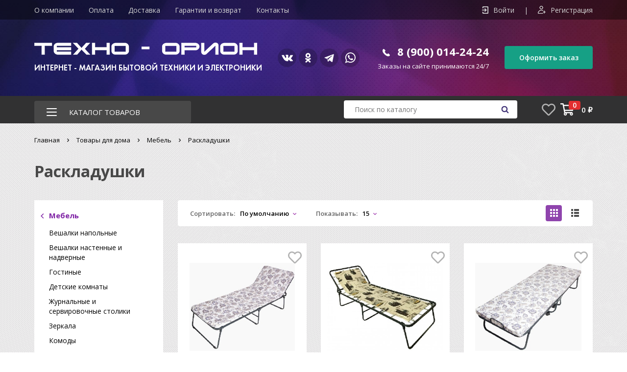

--- FILE ---
content_type: text/css
request_url: https://tehno-orion.ru/themes/cpath.php/css/css_3.css
body_size: 25397
content:
/*SYSTEM*/
html, body, table, td, div, p, img, span, form, select, input, textarea, article, figure, a, h1, h2, h3, h4, h5, h6 { padding: 0px; margin: 0px; /*line-height: 1px;*/ }
html, body { height: 100%; width: 100%; }
body, a { font-family: Open Sans; text-decoration: none; font-size:14px; }
body { min-width: 1200px; background-color: #f5f5f5; }
img { border: 0px; }
article, aside, details, figcaption, figure, footer, header, hgroup, menu, main, nav, section { display:block; }
/*END OF SYSTEM*/

/*DECORATION*/
#map { width: 807px; height: 432px; }
h2 { font: 600 14px/20px Open Sans; color: #3b444f; }
.wrapper { margin: 0px auto; width: 1200px; min-width: 1200px; position: relative; }
#main-box { margin-top: 41px; margin-bottom: 102px; overflow: hidden; }
.buton-blue { display: inline-block; -webkit-border-radius: 4px; -moz-border-radius: 4px; border-radius: 4px; -webkit-transition: background 0.2s ease; -moz-transition: background 0.2s ease; -ms-transition: background 0.2s ease; -o-transition: background 0.2s ease; transition: background 0.2s ease;  background-color: #288ad6; }
.buton-blue:hover { background-color: #52a1de; color: #fff; }
.buton-more { display: inline-block; padding: 0px 20px; -webkit-border-radius: 5px; -moz-border-radius: 5px; border-radius: 5px; -webkit-transition: all 0.2s ease; -moz-transition: all 0.2s ease; -ms-transition: all 0.2s ease; -o-transition: all 0.2s ease; transition: all 0.2s ease;  border: 1px solid #288ad6; color: #288ad6; }
.buton-more:hover { background-color: #288ad6; color: #fff; }
.clear { clear: both;}

/*END OF DECORATION*/

/*HEADER*/
#header-box { height: 123px; position: relative; background-color: #34495e; }
#header-box .logo { position: absolute; left: 6px; top: 24px; width: 382px; height: 78px; }
#header-box .lang-anonce { position: absolute; left: 624px; top: 54px; font: 400 italic 16px/16px Open Sans; color: #fff; }
#header-box .lang { position: absolute; left: 916px; top: 54px; }
#header-box .lang .lang-box { font: 300 13px/20px Open Sans; color: #fff; float: right; padding: 0px 0px 0px 45px; width: 84px; cursor: pointer; }
#header-box .lang .lang-box::before { content:""; width: 26px; height: 20px; position: absolute; left: 0px; top: 0px; background: url(/themes/default/img/ico-EN.png) no-repeat left top; }
#header-box .lang .lang-box::after { content:""; width: 17px; height: 11px; position: absolute; right: 0px; top: 4px; background: url(/themes/default/img/ico-down.png) no-repeat left top; }
#header-box .lang .lang-box:hover .lang-sub { display: block; }
#header-box .lang .lang-box .lang-sub { display: none; width: 135px; margin-left: -48px; -webkit-border-radius: 4px; -moz-border-radius: 4px; border-radius: 4px; padding-top: 12px; position: absolute; z-index: 100; }
#header-box .lang .lang-box .lang-sub a { display: block; background-color: #fff; font: 300 13px/41px Open Sans; color: #5a6165; position: relative; padding: 0px 0px 0px 48px; border-bottom: 1px solid #dbe6ec; }
#header-box .lang .lang-box .lang-sub a:hover { background-color: #f4f8fb; color: #3b444f; }
#header-box .lang .lang-box .lang-sub a::before { content:""; width: 26px; height: 20px; position: absolute; left: 3px; top: 10px; background: url(/themes/default/img/ico-RU.jpg) no-repeat left top; }
#header-box .lang .lang-box .lang-sub a:first-child { -moz-border-radius-topleft: 4px; -webkit-border-top-left-radius: 4px;  border-top-left-radius: 4px; -moz-border-radius-topright: 4px; -webkit-border-top-right-radius: 4px; border-top-right-radius: 4px; border-top: 1px solid #dbe6ec; }
#header-box .lang .lang-box .lang-sub a:last-child {-moz-border-radius-bottomright: 4px; -webkit-border-bottom-right-radius: 4px; border-bottom-right-radius: 4px; -moz-border-radius-bottomleft: 4px; -webkit-border-bottom-left-radius: 4px; border-bottom-left-radius: 4px; border-bottom: 1px solid #dbe6ec; }
#header-box .sign { position: absolute; right: 8px; top: 46px; height: 32px; }
#header-box .sign a { padding: 0px 29px; height: 32px; color: #f5f5f5; font: 600 12px/34px Open Sans; text-transform: uppercase; text-align: center; }

/*END OF HEADER*/

/*TOP MENU*/

#top-menu-box { height: 72px; background-color: #fff; position: relative; }
#top-menu-box.floating { position: fixed; left: 0px; right: 0px; top: 0px; margin: 0px; z-index: 9999; }
#top-menu-box ul, #top-menu-box li { margin: 0px; padding: 0px; list-style: none; }
#top-menu-box .wrapper > ul:first-child { margin-top: 44px; height: 28px; position: relative;  float: right; }
#top-menu-box .wrapper > ul:first-child > li { float: left; height: 28px; cursor: pointer; position: relative; }
#top-menu-box .wrapper > ul:first-child > li > a { display: inline-block; font: 400 13px/13px Open Sans; color: #5a6165; padding: 0px 16px; height: 28px; }
#top-menu-box .wrapper > ul:first-child > li:hover { -webkit-box-shadow: inset 0px -2px 0px 0px rgba(78, 139, 186, 1); -moz-box-shadow: inset 0px -2px 0px 0px rgba(78, 139, 186, 1); box-shadow: inset 0px -2px 0px 0px rgba(78, 139, 186, 1); }
#top-menu-box .wrapper > ul:first-child > li:hover a { color: #1f5c8b; }
#top-menu-box .wrapper > ul:first-child > li.active { -webkit-box-shadow: inset 0px -2px 0px 0px rgba(78, 139, 186, 1); -moz-box-shadow: inset 0px -2px 0px 0px rgba(78, 139, 186, 1); box-shadow: inset 0px -2px 0px 0px rgba(78, 139, 186, 1); }
#top-menu-box .wrapper > ul:first-child > li.active a { color: #1f5c8b; }
#top-menu-box .wrapper > ul:first-child > li > ul { display: none; position: absolute; width: 200px; padding-top: 18px; -webkit-border-radius: 4px; -moz-border-radius: 4px; border-radius: 4px; z-index: 9999; }
#top-menu-box .wrapper > ul:first-child > li:hover > ul { display: block; }
#top-menu-box .wrapper > ul:first-child > li > ul > li { float: none; white-space: nowrap; min-width: 200px; }
#top-menu-box .wrapper > ul:first-child > li > ul > li > a { display: block; background-color: #fff; font: 300 13px/41px Open Sans; color: #5a6165; position: relative; padding: 0px 0px 0px 28px; border-bottom: 1px solid #dbe6ec; }
#top-menu-box .wrapper > ul:first-child > li > ul > li > a:hover { background-color: #f4f8fb; color: #3b444f; }

/*END OF TOP MENU*/

/*CENTER COLUMN*/

#center-column-box { width: 1188px; float: left; position: relative; margin: 0px 5px; }
#center-column-box .slider { position: relative; overflow: hidden;  height: 819px; width: 1188px; }
#center-column-box .slider .anonce { position: absolute; left: auto; bottom: -169px; height: 130px; width: 1188px; }
#center-column-box .slider .anonce span { font: 300 14px/20px Open Sans; color: #3b444f; }
#center-column-box .slider .anonce h2 { font: 700 14px/22px Open Sans; color: #3b444f;  margin-top: 5px; margin-bottom: 14px; }
#center-column-box .slider .anonce p { font: 400 13px/18px Open Sans; color: #3b444f; }
#center-column-box .slider .flex-direction-nav a { top: 300px; }

#center-column-box .loading .slides {opacity: 0;}
#center-column-box .loading:before  { content: 'LOADING'; display: block; margin: 100px 0 0; text-align: center; font-weight: bold; font-size: 60px; opacity: 0.3; }
/*END OF CENTER COLUMN*/

/*LEFT COLUMN*/

#left-column-box { width: 852px; float: left; position: relative; margin-left: 5px; margin-right: 49px; }
#left-column-box .title-block { font: 600 14px/20px Open Sans; color: #3b444f; margin-bottom: 18px; margin-left: 3px; }
#left-column-box .title-block h1 { font: 300 30px/22px Open Sans; color: #34495e; margin-bottom: 33px; }

#left-column-box .slider { -webkit-border-radius: 4px; -moz-border-radius: 4px; border-radius: 4px; overflow: hidden; height: 319px; width: 852px; position: relative; }
#left-column-box .slides li { position: relative; }
#left-column-box .slider .sign { position: absolute; right: 27px; bottom: 41px; height: 32px; }
#left-column-box .slider .sign a { padding: 0px 29px; height: 32px; color: #f5f5f5; font: 600 14px/34px Open Sans; text-align: center; }

#left-column-box .col .col-figure { background: #dbe6ec; overflow: hidden; -webkit-border-radius: 4px; -moz-border-radius: 4px; border-radius: 4px; line-height: 1px; }
#left-column-box .col .col-figure i { position: absolute; width: 65px; height: 30px; top: 12px; right: 9px; z-index: 1; font: 600 19px/30px Open Sans; color: #fff; text-align: center; background: rgba(57,57,57,0.9); -webkit-border-radius: 4px; -moz-border-radius: 4px; border-radius: 4px; }
#left-column-box .col .col-figure::before { display: block; content: ""; position: absolute; left: 0; bottom: 0; width: 100%; height: 50%; background: linear-gradient(to bottom, rgba(44, 54, 67, 0) 0, rgba(44, 54, 67, 0.3) 100%); -webkit-border-radius: 4px; -moz-border-radius: 4px; border-radius: 4px; }
#left-column-box .col .col-figure::after { display: block; content: ""; position: absolute; top: 0; left: 0;  right: 0;  bottom: 0; opacity: 0; background: #2c3643; transition:opacity 0.25s ease-out; -webkit-transition:opacity 0.25s ease-out; -moz-transition:opacity 0.25s ease-out; -o-transition:opacity 0.25s ease-out; -webkit-border-radius: 4px; -moz-border-radius: 4px; border-radius: 4px; }
#left-column-box .col a:hover .col-figure::after { opacity: 0.35; }
#left-column-box .col .col-content { position: absolute; bottom: 0px; left: 0px; padding: 24px 20px; font: 300 20px/26px Open Sans; color: #fff; }
#left-column-box .col .col-content-b { height: 157px; width: 167px; overflow: hidden; position: absolute; top: auto; left: 0px; bottom: 0px; background-color: #fff; padding: 28px 19px 10px 19px; transition:height 0.2s ease-out; -webkit-transition:height 0.2s ease-out; -moz-transition:height 0.2s ease-out; -o-transition:height 0.2s ease-out; -moz-border-radius-bottomright: 4px; -webkit-border-bottom-right-radius: 4px; border-bottom-right-radius: 4px; -moz-border-radius-bottomleft: 4px; -webkit-border-bottom-left-radius: 4px; border-bottom-left-radius: 4px; }
#left-column-box .col a:hover .col-content-b { height: 217px; }
#left-column-box .col .col-content-b .title-block { font: 300 17px/22px Open Sans; color: #3b444f; }
#left-column-box .col .col-content-b .anonce-block { font: 300 13px/17px Open Sans; color: #67747c;  }
#left-column-box .col .col-content-b::before { position: absolute; content: ""; left: 0; bottom: 0;  width: 100%; height: 20px; background: linear-gradient(to bottom, rgba(255, 255, 255, 0) 0, #FFF 75%); -moz-border-radius-bottomright: 4px; -webkit-border-bottom-right-radius: 4px; border-bottom-right-radius: 4px; -moz-border-radius-bottomleft: 4px; -webkit-border-bottom-left-radius: 4px; border-bottom-left-radius: 4px; }

#left-column-box .inspired-box, #left-column-box .sight-box, #left-column-box .tours-box, #left-column-box .todo-box, #left-column-box .info-box { margin-top: 42px; position: relative; }
#left-column-box .inspired-box .title-block, #left-column-box .todo-box .title-block, #left-column-box .info-box .title-block { font: 600 14px/20px Open Sans; color: #3b444f; margin-bottom: 18px; margin-left: 3px; }
#left-column-box .sight-box .title-block a, #left-column-box .tours-box .title-block a { font: 600 12px/27px Open Sans; position: absolute; top: -11px; right: 0px; }
#left-column-box .grid-block { overflow: hidden; }
#left-column-box .inspired-box .grid-block .one { width: 421px; height: 407px; position: relative; float: left; margin-right: 10px;}
#left-column-box .inspired-box .grid-block .two { width: 205px; height: 407px; position: relative; float: left; margin-right: 10px; }
#left-column-box .inspired-box .grid-block .three { width: 205px; height: 407px; position: relative; float: left; }
#left-column-box .sight-box .grid-block .col { width: 205px; height: 199px; position: relative; float: left; margin-right: 10px;  -webkit-border-radius: 4px; -moz-border-radius: 4px; border-radius: 4px; }
#left-column-box .sight-box .grid-block .col:nth-child(4n) { margin-right: 0px; }
#left-column-box .tours-box .grid-block .col { width: 205px; height: 407px; position: relative; float: left; margin-right: 10px;  -webkit-border-radius: 4px; -moz-border-radius: 4px; border-radius: 4px; }
#left-column-box > .tours-box > .grid-block > .col:nth-child(4n) { margin-right: 0px; }
#left-column-box .todo-box .grid-block .one { width: 421px; height: 362px; position: relative; float: left; margin-right: 10px;}
#left-column-box .todo-box .grid-block .two { width: 205px; height: 362px; position: relative; float: left; margin-right: 10px; }
#left-column-box .todo-box .grid-block .three { width: 205px; height: 362px; position: relative; float: left; }
#left-column-box .tours-box .grid-anonce { padding: 8px 10px 40px 10px; font: 400 15px/23px Open Sans; color: #67747c; }
#left-column-box .sight-box .grid-anonce { padding: 8px 10px 40px 10px; font: 400 15px/23px Open Sans; color: #67747c; }

#left-column-box .tours-box .booking {float:left; width:420px; margin-right:10px; height:407px;  -webkit-border-radius: 4px; -moz-border-radius: 4px; border-radius: 4px; background-color:#fff; background-image: url('/themes/default/img/booking.jpg'), url('/themes/default/img/booking-fon.jpg'); background-position: center top, center bottom; background-repeat: no-repeat, repeat-x; }
#left-column-box .tours-box .booking .box {height:293px;}
#left-column-box .tours-box .booking .box .inner {margin:57px 0px; padding:20px; background:#feba02; height:253px;}

#left-column-box .info-box ul, #left-column-box .info-box ul li { margin: 0px; padding: 0px; list-style: none; }
#left-column-box .info-box ul li { display: inline-block; width: 203px; height: 123px; background-color: #fff; border: 1px solid #f0f1f1; margin-right: 6px; }
#left-column-box .info-box ul li:nth-child(4) { margin-right: 0px; }
#left-column-box .info-box ul li a { display: block; font: 400 15px/20px Open Sans; color: #3b444f; text-align: center; width: 100%; height: 100%; position: relative; }
#left-column-box .info-box ul li a p { padding-top: 79px; line-height: 15px; }
#left-column-box .info-box ul li a::after { content:""; position: absolute; width: 61px; height: 40px; top: 31px; left: 71px; background: url(/themes/default/img/visa-ico.jpg) no-repeat center top; transition:background 0.25s ease-out; -webkit-transition:background 0.25s ease-out; -moz-transition:background 0.25s ease-out; -o-transition:background 0.25s ease-out; }
#left-column-box .info-box ul li + li a::after { background: url(/themes/default/img/map-ico.jpg) no-repeat center top;  height: 40px; }
#left-column-box .info-box ul li + li + li a::after { background: url(/themes/default/img/transport-ico.jpg) no-repeat center top; height: 33px; }
#left-column-box .info-box ul li + li + li +li a::after { background: url(/themes/default/img/book-ico.jpg) no-repeat center top; height: 37px; }
#left-column-box .info-box ul li a:hover::after { background-position: center bottom; }

#left-column-box .text-box { background-color: #fff;  -webkit-border-radius: 4px; -moz-border-radius: 4px; border-radius: 4px; }
#left-column-box .text-box .title-block { padding: 26px 30px 29px 30px; border-bottom: 1px solid #f5f5f5; margin: 0;  }
#left-column-box .text-box .title-block h1 { font: 300 30px/30px Open Sans; color: #34495e; margin: 0; padding: 0; }
#left-column-box .text-box .text-block { padding: 22px 28px 95px 28px; font: 400 15px/23px Open Sans; color: #67747c; }
#left-column-box .text-box .text-block a { font: 400 15px/23px Open Sans; color: #1f5c8b; text-decoration: underline; }
#left-column-box .text-box .text-block a:hover { text-decoration: none; }

#left-column-box .itempage-box { background-color: #fff;  -webkit-border-radius: 4px; -moz-border-radius: 4px; border-radius: 4px; }
#left-column-box .itempage-box .title-block { padding: 26px 30px 29px 30px; border-bottom: 1px solid #f5f5f5; margin: 0;  }
#left-column-box .itempage-box .title-block h1 { font: 300 30px/30px Open Sans; color: #34495e; margin: 0; padding: 0; }
#left-column-box .itempage-box .itempage-block { padding: 22px 28px 95px 28px; font: 300 15px/23px Open Sans; color: #67747c; overflow: hidden; position: relative; }
#left-column-box .itempage-box .itempage-block .slider { width: 807px; height: 432px; position: absolute; border-radius: 0; }
#left-column-box .itempage-box .itempage-block .item-map { width: 807px; height: 432px; position: absolute; }
#left-column-box .itempage-box .itempage-block .bt-gallery { background-image: url(../img/buton-galery.jpg); background-repeat: no-repeat; width: 84px; height: 35px; cursor: pointer; top: 454px; position: absolute; }
#left-column-box .itempage-box .itempage-block .bt-gallery.out:hover { background-position: left bottom;  }
#left-column-box .itempage-box .itempage-block .bt-gallery.in { background-position: left bottom; }
#left-column-box .itempage-box .itempage-block .bt-gallery.out { background-position: left top; }
#left-column-box .itempage-box .itempage-block .bt-map { background-image: url(../img/buton-map.jpg); background-repeat: no-repeat; width: 63px; height: 35px; cursor: pointer; position: absolute; top: 454px; left: 112px; }
#left-column-box .itempage-box .itempage-block .bt-map.out:hover { background-position: left bottom; }
#left-column-box .itempage-box .itempage-block .bt-map.in { background-position: left bottom; }
#left-column-box .itempage-box .itempage-block .bt-map.out { background-position: left top; }

#left-column-box .itempage-box .itempage-block .bt-booking { height: 44px; width: 243px;top: 464px; right: 17px; position: absolute; }
#left-column-box .itempage-box .itempage-block .bt-booking a { display: block; height: 44px; width: 243px; background: url(/themes/default/img/button-booking.jpg) no-repeat left top;  }

#left-column-box .itempage-box .itempage-block .found-block { padding-top: 35px; margin-top: 467px; }
#left-column-box .itempage-box .itempage-block .found-block span { font: 600 15px/20px Open Sans; color: #696a6c; float: left; }
#left-column-box .itempage-box .itempage-block .found-block ul, #left-column-box .itempage-box .itempage-block .found-block ul li { margin: 0; padding: 0; list-style: none; }
#left-column-box .itempage-box .itempage-block .found-block ul { float: left; padding-left: 22px; margin-bottom: 40px; }
#left-column-box .itempage-box .itempage-block .found-block ul li a { font: 300 15px/23px Open Sans; color: #1f5c8b; text-decoration: underline; }
#left-column-box .itempage-box .itempage-block .found-block ul li a:hover { text-decoration: none; }
#left-column-box .itempage-box .itempage-block .text-block {/*margin-top: 40px;*/ }
#left-column-box .itempage-box .itempage-block .text-block, #left-column-box .itempage-box .itempage-block .text-block p { font: 400 15px/23px Open Sans; color: #67747c; }
#left-column-box .itempage-box .itempage-block .text-block a, #left-column-box .itempage-box .itempage-block .text-block p a { color: #1f5c8b; text-decoration: underline; }
#left-column-box .itempage-box .itempage-block .text-block a:hover, #left-column-box .itempage-box .itempage-block .text-block p a:hover { text-decoration: none; }

#left-column-box .itempage-box .itempage-block .text-block-tuors { float: left; width: 430px; margin-right: 18px;  margin-top: 507px; }
#left-column-box .itempage-box .itempage-block .text-block-tuors, #left-column-box .itempage-box .itempage-block .text-block-tuors p { font: 400 15px/23px Open Sans; color: #67747c; }
#left-column-box .itempage-box .itempage-block .fields-block-tuors { float: left; width: 323px; margin-top: 507px; background-color: #fafbfd; padding: 13px 12px 17px 12px; -webkit-border-radius: 4px; -moz-border-radius: 4px; border-radius: 4px; }
#left-column-box .itempage-box .itempage-block .fields-block-tuors .price { background-color: #feef6e; display: inline-block; -webkit-border-radius: 4px; -moz-border-radius: 4px; border-radius: 4px; font: 600 15px/39px Open Sans; color: #404e4f; padding: 0px 21px; margin-bottom: 21px; }
#left-column-box .itempage-box .itempage-block .fields-block-tuors .price span {  font: 300 21px/39px Open Sans; }
#left-column-box .itempage-box .itempage-block .fields-block-tuors .price i { font: 400 13px/39px Open Sans; }

#left-column-box .itempage-box .itempage-block .fields-block-tuors .duartection, #left-column-box .itempage-box .itempage-block .fields-block-tuors .distance, #left-column-box .itempage-box .itempage-block .fields-block-tuors .included { font: 300 13px/20px Open Sans; color: #586268; margin-left: 28px; margin-bottom: 22px; }
#left-column-box .itempage-box .itempage-block .fields-block-tuors .duartection p, #left-column-box .itempage-box .itempage-block .fields-block-tuors .distance p, #left-column-box .itempage-box .itempage-block .fields-block-tuors .included p { font: 600 13px/20px Open Sans; color: #206fac; position: relative; }
#left-column-box .itempage-box .itempage-block .fields-block-tuors .duartection p::before { content: ""; width: 15px; height: 16px; position: absolute; left: -25px; top: 4px; background: url(../img/ico-dusrtection.png) no-repeat center top; }
#left-column-box .itempage-box .itempage-block .fields-block-tuors .distance p::before { content: ""; width: 15px; height: 16px; position: absolute; left: -25px; top: 4px; background: url(../img/ico-distance.png) no-repeat center top; }
#left-column-box .itempage-box .itempage-block .fields-block-tuors .included p::before { content: ""; width: 15px; height: 16px; position: absolute; left: -25px; top: 4px; background: url(../img/ico-included.png) no-repeat center top; }
#left-column-box .itempage-box .itempage-block .fields-block-tuors .bt-feedback { padding: 0px 119px; height: 39px; color: #f5f5f5; font: 600 14px/39px Open Sans; text-transform: uppercase; text-align: center; cursor: pointer; }

#left-column-box .itempage-box .itempage-block .fields-block-tuors .feedback { width: 315px; margin-top: 20px; }
#left-column-box .itempage-box .itempage-block .fields-block-tuors .feedback input[type="text"] { width: 287px; height: 22px; margin-bottom: 10px; -webkit-border-radius: 5px; -moz-border-radius: 5px; border-radius: 5px; border: 1px solid #A9A9A9; padding: 2px 10px; outline: none; font: 400 13px/20px Open Sans; color: #67747c; }
#left-column-box .itempage-box .itempage-block .fields-block-tuors .feedback input[type="text"]:hover, #left-column-box .itempage-box .itempage-block .fields-block-tuors .feedback input[type="text"]:focus, #left-column-box .itempage-box .itempage-block .fields-block-tuors .feedback input[type="email"]:hover, #left-column-box .itempage-box .itempage-block .fields-block-tuors .feedback input[type="email"]:focus, #left-column-box .itempage-box .itempage-block .fields-block-tuors .feedback textarea:hover, #left-column-box .itempage-box .itempage-block .fields-block-tuors .feedback textarea:focus { border-color: #808080; }
#left-column-box .itempage-box .itempage-block .fields-block-tuors .feedback input[type="email"] { width: 287px; height: 22px; margin-bottom: 10px; -webkit-border-radius: 5px; -moz-border-radius: 5px; border-radius: 5px; border: 1px solid #A9A9A9; padding: 2px 10px; outline: none; font: 400 13px/20px Open Sans; color: #67747c; }
#left-column-box .itempage-box .itempage-block .fields-block-tuors .feedback textarea { width: 287px; height: 70px; margin-bottom: 10px; -webkit-border-radius: 5px; -moz-border-radius: 5px; border-radius: 5px; border: 1px solid #A9A9A9; padding: 5px 10px; outline: none; font: 400 13px/20px Open Sans; color: #67747c; resize: none; overflow: hidden; }
#left-column-box .itempage-box .itempage-block .fields-block-tuors .feedback .captcha { float: left; }
#left-column-box .itempage-box .itempage-block .fields-block-tuors .feedback #kapch2 { margin-left: 16px; margin-bottom: 10px; }
#left-column-box .itempage-box .itempage-block .fields-block-tuors .feedback #kapch2 .kod { width: 140px; margin-left: 21px; margin-top: 6px; }
#left-column-box .itempage-box .itempage-block .fields-block-tuors .feedback .submit { text-align: center; }
#left-column-box .itempage-box .itempage-block .fields-block-tuors .feedback .sendmesg { border: 0px; padding: 0px 29px; height: 32px; color: #f5f5f5; font: 600 12px/34px Open Sans; text-transform: uppercase; text-align: center; cursor: pointer; }

/*END OF LEFT COLUMN*/

/*RIGHT COLUMN*/

#right-column-box { width: 286px; float: left; position: relative; }
#banner-box.floating { top: 111px; position: fixed; }

/*END OF RIGHT COLUMN*/

/*FOOTER*/
#footer-box { height: 124px; background-color: #34495e; position: relative; }
#footer-box .footer-bg { position: absolute; right: 0px; bottom: 0px; }
#footer-box .logo { position: absolute; left: 7px; top: 28px; width: 309px; height: 63px; }
#footer-box .menu-bottom { float: right; padding-top: 43px; padding-bottom: 59px; margin-right: 6px; background: url(/themes/default/img/bg-footer.jpg) no-repeat right bottom; }
#footer-box .menu-bottom ul, #footer-box .menu-bottom ul li { margin: 0; padding: 0; list-style: none; }
#footer-box .menu-bottom ul li { display: inline-block; }
#footer-box .menu-bottom ul li a { font: 400 13px Open Sans; color: #fff; padding: 0px 10px; }
#footer-box .menu-bottom ul li a:last-child { padding-right: 0px; }
#footer-box .menu-bottom ul li a:hover { text-decoration: underline; }
/*END OF FOOTER*/

--- FILE ---
content_type: text/css
request_url: https://tehno-orion.ru/themes/default/assets/fonts/futurapt/stylesheet.css
body_size: 8855
content:
@font-face {
    font-family: 'Futura PT';
    src: url('FuturaPT-Heavy.eot');
    src: local('Futura PT Heavy'), local('FuturaPT-Heavy'),
        url('FuturaPT-Heavy.eot?#iefix') format('embedded-opentype'),
        url('FuturaPT-Heavy.woff') format('woff'),
        url('FuturaPT-Heavy.ttf') format('truetype');
    font-weight: 900;
    font-style: normal;
}

@font-face {
    font-family: 'Futura PT';
    src: url('FuturaPT-Medium.eot');
    src: local('Futura PT Medium'), local('FuturaPT-Medium'),
        url('FuturaPT-Medium.eot?#iefix') format('embedded-opentype'),
        url('FuturaPT-Medium.woff') format('woff'),
        url('FuturaPT-Medium.ttf') format('truetype');
    font-weight: 500;
    font-style: normal;
}

@font-face {
    font-family: 'Futura PT';
    src: url('FuturaPT-MediumObl.eot');
    src: local('Futura PT Medium Oblique'), local('FuturaPT-MediumObl'),
        url('FuturaPT-MediumObl.eot?#iefix') format('embedded-opentype'),
        url('FuturaPT-MediumObl.woff') format('woff'),
        url('FuturaPT-MediumObl.ttf') format('truetype');
    font-weight: 500;
    font-style: italic;
}

@font-face {
    font-family: 'Futura PT Cond';
    src: url('FuturaPTCond-Medium.eot');
    src: local('Futura PT Cond Medium'), local('FuturaPTCond-Medium'),
        url('FuturaPTCond-Medium.eot?#iefix') format('embedded-opentype'),
        url('FuturaPTCond-Medium.woff') format('woff'),
        url('FuturaPTCond-Medium.ttf') format('truetype');
    font-weight: 500;
    font-style: normal;
}

@font-face {
    font-family: 'Futura PT';
    src: url('FuturaPT-LightObl.eot');
    src: local('Futura PT Light Oblique'), local('FuturaPT-LightObl'),
        url('FuturaPT-LightObl.eot?#iefix') format('embedded-opentype'),
        url('FuturaPT-LightObl.woff') format('woff'),
        url('FuturaPT-LightObl.ttf') format('truetype');
    font-weight: 300;
    font-style: italic;
}

@font-face {
    font-family: 'Futura PT Book';
    src: url('FuturaPT-Book.eot');
    src: local('Futura PT Book'), local('FuturaPT-Book'),
        url('FuturaPT-Book.eot?#iefix') format('embedded-opentype'),
        url('FuturaPT-Book.woff') format('woff'),
        url('FuturaPT-Book.ttf') format('truetype');
    font-weight: normal;
    font-style: normal;
}

@font-face {
    font-family: 'Futura PT Cond';
    src: url('FuturaPTCond-Bold.eot');
    src: local('Futura PT Cond Bold'), local('FuturaPTCond-Bold'),
        url('FuturaPTCond-Bold.eot?#iefix') format('embedded-opentype'),
        url('FuturaPTCond-Bold.woff') format('woff'),
        url('FuturaPTCond-Bold.ttf') format('truetype');
    font-weight: bold;
    font-style: normal;
}

@font-face {
    font-family: 'Futura PT Book';
    src: url('FuturaPT-BookObl.eot');
    src: local('Futura PT Book Oblique'), local('FuturaPT-BookObl'),
        url('FuturaPT-BookObl.eot?#iefix') format('embedded-opentype'),
        url('FuturaPT-BookObl.woff') format('woff'),
        url('FuturaPT-BookObl.ttf') format('truetype');
    font-weight: normal;
    font-style: italic;
}

@font-face {
    font-family: 'Futura PT Cond Extra';
    src: url('FuturaPTCond-ExtraBoldObl.eot');
    src: local('Futura PT Cond Extra Bold Oblique'), local('FuturaPTCond-ExtraBoldObl'),
        url('FuturaPTCond-ExtraBoldObl.eot?#iefix') format('embedded-opentype'),
        url('FuturaPTCond-ExtraBoldObl.woff') format('woff'),
        url('FuturaPTCond-ExtraBoldObl.ttf') format('truetype');
    font-weight: 800;
    font-style: italic;
}

@font-face {
    font-family: 'Futura PT';
    src: url('FuturaPT-Light.eot');
    src: local('Futura PT Light'), local('FuturaPT-Light'),
        url('FuturaPT-Light.eot?#iefix') format('embedded-opentype'),
        url('FuturaPT-Light.woff') format('woff'),
        url('FuturaPT-Light.ttf') format('truetype');
    font-weight: 300;
    font-style: normal;
}

@font-face {
    font-family: 'Futura PT';
    src: url('FuturaPT-BoldObl.eot');
    src: local('Futura PT Bold Oblique'), local('FuturaPT-BoldObl'),
        url('FuturaPT-BoldObl.eot?#iefix') format('embedded-opentype'),
        url('FuturaPT-BoldObl.woff') format('woff'),
        url('FuturaPT-BoldObl.ttf') format('truetype');
    font-weight: bold;
    font-style: italic;
}

@font-face {
    font-family: 'Futura PT Demi';
    src: url('FuturaPT-DemiObl.eot');
    src: local('Futura PT Demi Oblique'), local('FuturaPT-DemiObl'),
        url('FuturaPT-DemiObl.eot?#iefix') format('embedded-opentype'),
        url('FuturaPT-DemiObl.woff') format('woff'),
        url('FuturaPT-DemiObl.ttf') format('truetype');
    font-weight: 600;
    font-style: italic;
}

@font-face {
    font-family: 'Futura PT Cond Extra';
    src: url('FuturaPTCond-ExtraBold.eot');
    src: local('Futura PT Cond Extra Bold'), local('FuturaPTCond-ExtraBold'),
        url('FuturaPTCond-ExtraBold.eot?#iefix') format('embedded-opentype'),
        url('FuturaPTCond-ExtraBold.woff') format('woff'),
        url('FuturaPTCond-ExtraBold.ttf') format('truetype');
    font-weight: 800;
    font-style: normal;
}

@font-face {
    font-family: 'Futura PT Demi';
    src: url('FuturaPT-Demi.eot');
    src: local('Futura PT Demi'), local('FuturaPT-Demi'),
        url('FuturaPT-Demi.eot?#iefix') format('embedded-opentype'),
        url('FuturaPT-Demi.woff') format('woff'),
        url('FuturaPT-Demi.ttf') format('truetype');
    font-weight: 600;
    font-style: normal;
}

@font-face {
    font-family: 'Futura PT';
    src: url('FuturaPT-HeavyObl.eot');
    src: local('Futura PT Heavy Oblique'), local('FuturaPT-HeavyObl'),
        url('FuturaPT-HeavyObl.eot?#iefix') format('embedded-opentype'),
        url('FuturaPT-HeavyObl.woff') format('woff'),
        url('FuturaPT-HeavyObl.ttf') format('truetype');
    font-weight: 900;
    font-style: italic;
}

@font-face {
    font-family: 'Futura PT Extra';
    src: url('FuturaPT-ExtraBoldObl.eot');
    src: local('Futura PT Extra Bold Oblique'), local('FuturaPT-ExtraBoldObl'),
        url('FuturaPT-ExtraBoldObl.eot?#iefix') format('embedded-opentype'),
        url('FuturaPT-ExtraBoldObl.woff') format('woff'),
        url('FuturaPT-ExtraBoldObl.ttf') format('truetype');
    font-weight: 800;
    font-style: italic;
}

@font-face {
    font-family: 'Futura PT Cond Book';
    src: url('FuturaPTCond-Book.eot');
    src: local('Futura PT Cond Book'), local('FuturaPTCond-Book'),
        url('FuturaPTCond-Book.eot?#iefix') format('embedded-opentype'),
        url('FuturaPTCond-Book.woff') format('woff'),
        url('FuturaPTCond-Book.ttf') format('truetype');
    font-weight: normal;
    font-style: normal;
}

@font-face {
    font-family: 'Futura PT';
    src: url('FuturaPT-Bold.eot');
    src: local('Futura PT Bold'), local('FuturaPT-Bold'),
        url('FuturaPT-Bold.eot?#iefix') format('embedded-opentype'),
        url('FuturaPT-Bold.woff') format('woff'),
        url('FuturaPT-Bold.ttf') format('truetype');
    font-weight: bold;
    font-style: normal;
}

@font-face {
    font-family: 'Futura PT Extra';
    src: url('FuturaPT-ExtraBold.eot');
    src: local('Futura PT Extra Bold'), local('FuturaPT-ExtraBold'),
        url('FuturaPT-ExtraBold.eot?#iefix') format('embedded-opentype'),
        url('FuturaPT-ExtraBold.woff') format('woff'),
        url('FuturaPT-ExtraBold.ttf') format('truetype');
    font-weight: 800;
    font-style: normal;
}

@font-face {
    font-family: 'Futura PT Cond';
    src: url('FuturaPTCond-BoldObl.eot');
    src: local('Futura PT Cond Bold Oblique'), local('FuturaPTCond-BoldObl'),
        url('FuturaPTCond-BoldObl.eot?#iefix') format('embedded-opentype'),
        url('FuturaPTCond-BoldObl.woff') format('woff'),
        url('FuturaPTCond-BoldObl.ttf') format('truetype');
    font-weight: bold;
    font-style: italic;
}

@font-face {
    font-family: 'Futura PT Cond';
    src: url('FuturaPTCond-MediumObl.eot');
    src: local('Futura PT Cond Medium Oblique'), local('FuturaPTCond-MediumObl'),
        url('FuturaPTCond-MediumObl.eot?#iefix') format('embedded-opentype'),
        url('FuturaPTCond-MediumObl.woff') format('woff'),
        url('FuturaPTCond-MediumObl.ttf') format('truetype');
    font-weight: 500;
    font-style: italic;
}

@font-face {
    font-family: 'Futura PT Cond Book';
    src: url('FuturaPTCond-BookObl.eot');
    src: local('Futura PT Cond Book Oblique'), local('FuturaPTCond-BookObl'),
        url('FuturaPTCond-BookObl.eot?#iefix') format('embedded-opentype'),
        url('FuturaPTCond-BookObl.woff') format('woff'),
        url('FuturaPTCond-BookObl.ttf') format('truetype');
    font-weight: normal;
    font-style: italic;
}



--- FILE ---
content_type: text/css
request_url: https://tehno-orion.ru/themes/default/assets/css/main.css
body_size: 107992
content:
@font-face {
    font-family: Futura PT Heavy;
    src: url(../fonts/FuturaPT-Heavy.ttf);
}
html,body{
	max-width: 100%;
	min-height: 100vh;
	min-width: auto !important;
}
*{
	font-family: 'Open Sans', sans-serif;
	font-weight: 400;
}
a{
	text-decoration: none !important;
}
.container{
	padding-left: 0 !important;
	padding-right: 0 !important;
}
.header{
	background-image: url(../img/header_back.jpg);
	background-size: cover;
	background-position: center;
	width: 100%;
}
.header .top_line{
	background:rgba(0, 0, 0,.42);
  	height: 40px;
  	width: 100%;
  	display: flex;
  	align-items: center;
  	justify-content: space-between;
  	flex-wrap: wrap;
}
.header .top_line .container{
	display: flex;
	align-items: center;
	justify-content: space-between;
	flex-wrap: wrap;
}
.header .top_line .menu{
	display: flex;
	padding-left: 0;
	margin-bottom: 0;
	list-style-type: none;
}
.header .top_line .menu li{
	padding-right: 30px;
}
.header .top_line .menu li a{
	color: rgb(213, 213, 213);
	text-decoration: none;
	font-size: 14px;
	transition: .4s;
}
.header .top_line .menu li a:hover{
	color: white;
}
.header .top_line .mobile_menu{
	display: none;
	align-items: center;
	z-index: 5;
}
.header .top_line .mobile_menu .drop_menu{
	position: fixed;
	top: 0px;
	left: 0;
	width: 100%;
	height: 100vh;
	background:rgba(0, 0, 0,.82);
	display: none;
	align-items: center;
	justify-content: center;
	z-index: 4;
}
.header .top_line .mobile_menu .drop_menu ul{
	list-style-type: none;
	padding-left: 0;
	margin-bottom: 0;
	text-align: center;
}
.header .top_line .mobile_menu .drop_menu ul li{
	padding-top: 10px;
}
.header .top_line .mobile_menu .drop_menu ul li a{
	color: white;
	text-decoration: none;
}
.header .top_line .auth_and_registr{
	display: flex;
	flex-wrap: wrap;
	color: rgb(213, 213, 213);
	font-size: 14px;
}
.header .top_line .auth_and_registr .auth{
	margin-right: 20px;
	display: flex;
	align-items: center;
	cursor: pointer;
	font-size: 14px;
	transition: .4s;
}
.header .top_line .auth_and_registr .auth:hover{
	color: white;
}
.header .top_line .auth_and_registr .auth img{
	width: 13px;
	height: 15px;
	margin-right: 10px;
}
.header .top_line .auth_and_registr a{
	color: rgb(213, 213, 213);
}
.header .top_line .auth_and_registr .registr{
	margin-left: 20px;
	display: flex;
	align-items: center;
	cursor: pointer;
	font-size: 14px;
	transition: .4s;
}
.header .top_line .auth_and_registr .registr:hover{
	color: white;
}
.header .top_line .auth_and_registr .registr img{
	width: 16px;
	height: 16px;
	margin-right: 10px;
}
.header .main_block_header{
	padding-top: 45px;
	padding-bottom: 45px;
	display: flex;
	align-items: center;
	justify-content: space-between;
}
.header .main_block_header .container{
	display: flex;
	align-items: center;
	justify-content: space-between;
	flex-wrap: wrap;
}
.header .main_block_header .logo a{
	text-decoration: none;
}
.header .main_block_header .logo p{
	color: white;
	font-family: Futura PT Demi;
	padding-top: 15px;
	margin-bottom: 0;
	font-size: 16.53px;
}
.header .main_block_header .socservs{
	display: flex;
	align-items: center;
	justify-content: center;
}
.header .main_block_header .socservs .socserv{
	width: 38px;
  	height: 38px;
  	background: rgba(0,0,0,0.2);
  	border-radius: 50%;
  	display: flex;
  	align-items: center;
  	justify-content: center;
  	cursor: pointer;
  	margin-right: 5px;
  	transition: .4s;
}
.header .main_block_header .socservs .socserv a{
	display: flex;
	align-items: center;
	justify-content: center;
	width: 100%;
	height: 100%;
}
.header .main_block_header .socservs #vk:hover{
	background: #455c81;
}
.header .main_block_header .socservs #odnoklassniki:hover{
	background: #f0931d;
}
.header .main_block_header .socservs #telegram:hover{
	background: #27aed6;
}
.header .main_block_header .socservs #whatsapp:hover{
	background: #39aa44;
}
.header .main_block_header .socservs .socserv svg{
	margin-top: 1px;
}
.header .main_block_header .phone div{
	margin-bottom: 0;
	display: flex;
	align-items: center;
	justify-content: flex-end;
	width: 100%;
}
.header .main_block_header .phone div a{
	color: white;
	font-size: 22px;
	font-weight: 700;
	display: flex;
	align-items: center;
}
.header .main_block_header .phone div svg{
	margin-right: 15px;
	margin-top: 3px;
}
.header .main_block_header .phone span{
	color: white;
	font-size: 13px;
}
.header .main_block_header .checkout input {
  border-radius: 4px;
  background-color: #16a085;
  width: 180px;
  height: 47px;
  color: white;
  font-size: 14px;
  font-weight: 600;
  border:0;
  cursor: pointer;
  transition: .4s;
}
.header .main_block_header .checkout input:hover{
	background-color: #16b193;
}
.menu_line{
	background: #313132;
	width: 100%;
  	height: 56px;
  	position: relative;
}
.menu_line .container{
	display: flex;
	justify-content: space-between;
	align-items: center;
	flex-wrap: wrap;
	position: relative;
}
.menu_line .menu_catalog{
	border-radius: 4px;
	background:#484848;
	position: absolute;
	top: 10px;
	left: 0;
	width: 320px;
	color: white;
	text-transform: uppercase;
	font-weight: 600;
	font-size: 15px;
}
.menu_line .menu_catalog svg{
	margin-right: 25px;
}
.menu_line .main_button{
	padding-left: 25px;
	display: flex;
	align-items: center;
	cursor: pointer;
	transition: .4s;
	padding-top: 12px;
	padding-bottom: 12px;
	border-top-right-radius: 4px;
	border-top-left-radius: 4px;
}
.menu_line .main_button:hover{
	background: #8e44ad;
}
.menu_line .menu_catalog{
	z-index: 4;
}
.menu_line .menu_catalog .drop_menu_catalog{
	display: none;
}
.menu_line .menu_catalog .drop_menu_catalog ul{
	list-style-type: none;
	padding-left: 0;
	margin-bottom: 0;
}
.menu_line .menu_catalog .drop_menu_catalog ul a{
	color: white;
	display: flex;
	align-items: center;
	width: 100%;
	height: 100%;
}
.menu_line .menu_catalog .drop_menu_catalog ul li{
	text-transform: none;
	font-size: 14px;
	font-weight: 400;
	transition: .4s;
	padding-left: 22px;
	padding-top: 8px;
	padding-bottom: 8px;
	padding-right: 5px;
	border-bottom: 1px solid #707070;
	cursor: pointer;
	display: flex;
	align-items: center;
}
.menu_line .menu_catalog .drop_menu_catalog .mobile_link{
	display: none;
	background:rgba(0,0,0,0.5);
	color: white;
	justify-content: center;
	align-items: center;
	font-size: 14px;
	width: 40px;
	height: 46px;
	position: absolute;
	right: 0;
	top: 0;
}
.menu_line .menu_catalog .drop_menu_catalog ul li ul .mobile_link{
	height: 40px;
}
.menu_line .menu_catalog .drop_menu_catalog ul li ul li .mobile_link{
	height: 100%;
}
.menu_line .menu_catalog .drop_menu_catalog ul a li{
	text-transform: none;
	font-size: 14px;
	font-weight: 400;
	transition: .4s;
	padding-left: 22px;
	padding-top: 10.6px;
	padding-bottom: 10.6px;
	border-bottom: 1px solid #707070;
	cursor: pointer;
	display: flex;
	align-items: center;
	width: 100%;
}
.menu_line .menu_catalog .drop_menu_catalog ul a:last-child li{
	border-bottom: 0;
	border-bottom-right-radius: 4px;
	border-bottom-left-radius: 4px;
}
.menu_line .menu_catalog .drop_menu_catalog ul li:last-child{
	border-bottom: 0px;
	border-bottom-right-radius: 4px;
	border-bottom-left-radius: 4px;
}
.menu_line .menu_catalog .drop_menu_catalog ul li:hover{
	background: #8e44ad;
}
.menu_line .menu_catalog .drop_menu_catalog ul li:hover .drop_block{
	display: block;
}
.menu_line .menu_catalog .drop_menu_catalog ul li .img_block{
	width: 30px;
	margin-right: 20px;
}
.menu_line .menu_catalog .drop_menu_catalog ul li:hover svg *{
	stroke: white;
}
.menu_line .menu_catalog .drop_menu_catalog ul li svg{
	width: 29px;
	height: 28px;
}
.menu_line .menu_catalog .drop_menu_catalog ul li svg *{
	transition: .4s;
}
.menu_line .menu_catalog .drop_menu_catalog ul li .drop_block{
	position: absolute;
	left: 320px;
	top: 46px;
	width: 818px;
	padding-top: 35px;
	padding-bottom: 35px;
	padding-right: 45px;
	background: white;
	display: none;
	max-height: 598px;
	min-height: 598px;
	overflow-y: auto;
}
.menu_line .menu_catalog .drop_menu_catalog ul li .drop_menu_categories{
	width: 100%;
	position: relative;
	flex-wrap: wrap;
	cursor: default;
	column-count: 3;
    overflow: hidden;
    -webkit-column-break-inside: avoid;
    page-break-inside: avoid;
    break-inside: avoid;
    break-inside: avoid-column;
	align-items:flex-start;
	justify-content: space-between;
	overflow-y: auto;
}
.menu_line .menu_catalog .drop_menu_catalog ul li .drop_menu_categories .drop_menu_category{
	margin-left: 40px;
	    overflow: hidden;
    -webkit-column-break-inside: avoid;
    page-break-inside: avoid;
    break-inside: avoid;
    break-inside: avoid-column;
}
.menu_line .menu_catalog .drop_menu_catalog ul li .drop_menu_categories .drop_menu_category a{
	width: auto;
}
.menu_line .menu_catalog .drop_menu_catalog ul li .drop_menu_categories .drop_menu_category .title{
	display: flex;
	align-items: center;
	margin-bottom: 20px;
	margin-top: 0;
}
.menu_line .menu_catalog .drop_menu_catalog ul li .drop_menu_categories .drop_menu_category .title h2:first-letter{
	text-transform: uppercase;
}
.menu_line .menu_catalog .drop_menu_catalog ul li .drop_menu_categories .drop_menu_category .title h2{
	font-size: 15px;
	color: #7f23a5;
	font-weight: 700;
	margin-bottom: 0;
}
.menu_line .menu_catalog .drop_menu_catalog ul li .drop_menu_categories .drop_menu_category .drop_menu_rubrics ul li{
	margin-top: 8px;
	padding: 0;
	border-bottom: 0;
	page-break-inside: avoid;
    break-inside: avoid;
}
.menu_line .menu_catalog .drop_menu_catalog ul li .drop_menu_categories .drop_menu_category .drop_menu_rubrics ul li:hover{
	background: white;
}
.menu_line .menu_catalog .drop_menu_catalog ul li .drop_menu_categories .drop_menu_category .drop_menu_rubrics ul li:last-child{
	margin-bottom: 35px;
}
.menu_line .menu_catalog .drop_menu_catalog ul li .drop_menu_categories .drop_menu_category .drop_menu_rubrics ul li a{
	color: #212121;
	text-decoration: none;
	transition: .4s;
	font-size: 14px;
	line-height: 18px;
}
.menu_line .menu_catalog .drop_menu_catalog ul li .drop_menu_categories .drop_menu_category .drop_menu_rubrics ul li a:hover{
	color: #7f23a5;
}
.menu_line .menu_catalog .drop_menu_catalog ul li .drop_menu_categories .drop_menu_category .title .amount{
	color: white;
	padding-left: 3px;
	padding-right: 3px;
	background: #484848;
	font-size: 14px;
	font-weight: 600;
	margin-left: 10px;
	border-radius: 4px;
	line-height: 18px;
}
.menu_line .menu_right_block{
	display: flex;
	align-items: center;
	height: 56px;
}
.menu_line .menu_right_block .search_block{
	position: relative;
	margin-right: 50px;
}
.menu_line .menu_right_block .search_block input{
	outline: none;
	border-radius: 4px;
	width: 354px;
	height: 37px;
	font-size: 14px;
	padding-left: 20px;
	display: flex;
	align-items: center;
	padding-right: 20px;
	border:2px solid transparent;
	transition: border .4s;
}
.menu_line .menu_right_block .search_block input:hover{
	border:2px solid rgb(142, 68, 173);
}
.menu_line .menu_right_block .search_block input:focus{
	border:2px solid rgb(142, 68, 173);
}
.menu_line .menu_right_block .search_block svg{
	position: absolute;
	right: 10px;
	top: 50%;
	transform: translate(-50%,-50%);
	cursor: pointer;
	width: 15px;
	height: 15px;
}
.menu_line .menu_right_block .search_block svg *{
	fill: #413377;
}
.menu_line .menu_right_block .search_block svg.mobile_svg{
	display: none;
}
.menu_line .menu_right_block .menu_favorites{
	margin-right: 10px;
}
.menu_line .menu_right_block .menu_favorites svg{
	cursor: pointer;
}
.menu_line .menu_right_block .menu_favorites svg path{
	transition: .4s;
}
.menu_line .menu_right_block .menu_favorites svg:hover path{
	fill: white;
}
.menu_line .menu_right_block .menu_favorites.active svg *{
	fill:#ff6c00;
}
.menu_line .menu_right_block .menu_favorites.active svg:hover path{
	fill:#ff6c00;
}
.menu_line .menu_right_block .menu_cart{
	display: flex;
	align-items: center;
	position: relative;
}
.menu_line .menu_right_block .menu_cart .amount_in_cart{
	background: #e32e30;
	color: white;
	padding-left: 8px;
	padding-right: 8px;
	line-height: 18px;
	font-size: 14px;
	font-weight: 600;
	border-radius: 4px;
	position: absolute;
	top: -5px;
	left: 17px;
}
.menu_line .menu_right_block .menu_cart .cart_price{
	color: white;
	font-size: 15px;
	font-weight: 600;
	margin-left: 15px;
}
.menu_line .menu_right_block .menu_cart .cart_price span{
	font-size: 15px;
	font-weight: 600;
}
.js_menu_line{
	display: none;
	position: fixed !important;
	z-index: 3;
	top: 0;
	left: 0;
}
.js_menu_line .main_button{
	pointer-events: auto;
}
.js_menu_line .drop_menu_catalog{
	display: none;
}
.main_block{
	position: relative;
	
}
.main_block:after{
	content: '';
	position: absolute;
	top: 0;
	left: 0;
	bottom: 0;
	right: 0;
	background: rgba(0,0,0,0.75);
	transition: .4s;
	opacity: 0;
	z-index: -1;
}
.main_block.show_after:after{
	opacity: 1;
	z-index: 2;
}
.main_block .slider_block{
	background-image: url(../img/catalog_back.png);
	padding-top: 40px;
	padding-bottom: 50px;
}
.main_block .slider_block .container{
	display: flex;
	justify-content: flex-end;
}
.main_block .slider_block .slider{
	background-image: url(../img/slider_back-min.jpg);
	background-size: cover;
	background-position: center;
	width: 780px;
	height: 510px;
	margin-bottom: 0;
}
.main_block .slider_block .slider .slide{
	display: flex !important;
	justify-content: space-between;
	height: 510px;
	background-size: cover;
	background-position: center;
	background-repeat: no-repeat;
}
.main_block .slider_block .slider .text_block{
	padding-left: 65px;
	padding-top: 90px;
	width: 380px
}
.main_block .slider_block .slider .title{
	text-transform: uppercase;
	color: white;
	font-weight: 800;
	font-size: 50px;
	line-height: 54px;
	margin-bottom: 20px;
}
.main_block .slider_block .slider .desc{
	font-size: 18px;
	color: white;
	margin-bottom: 50px;
}
.main_block .slider_block .slider .more_a{
	position: relative;
}
.main_block .slider_block .slider .more{
	border-radius: 4px;
	background-color: #16a085;
	width: 180px;
	height: 47px;
	color: white;
	font-size: 14px;
	font-weight: 600;
	text-align: center;
	border: 0;
	cursor: pointer;
	transition: .4s;
}
.main_block .slider_block .slider .img_block{
	max-width: 540px;
	position: relative;
	overflow: hidden;
	padding-top: 20px;
}
.main_block .slider_block .slider .img_block img{
	max-width: 100%;
	position: relative;
	//top: 20px;
	right: -30px;
	max-height: 460px;
}
.main_block .slider_block .slider .more:hover{
	background-color: #16b193;
}
.main_block .slider_block .slider .slick-dots{
	bottom: 10px !important; 
}
.main_block .slider_block .slider .slick-dots li{
	margin:0;
}
.main_block .slider_block .slider .slick-dots li button{
	width: 11px;
	height: 11px;
	background: #c8c8c8;
	border-radius: 50%;
	transition: .4s;
}
.main_block .slider_block .slider .slick-dots li button:before{
	display: none;
}
.main_block .slider_block .slider .slick-dots li:hover button{
	background: #8e44ad;
}
.main_block .slider_block .slider .slick-dots li.slick-active button{
	background: #8e44ad;
}
.main_block .hits{
	background-image: url(../img/catalog_back.png);
	padding-bottom: 115px;
}
.main_block .hits .container{
	text-align: center;
}
.main_block .hits .title{
	font-weight: 700;
	font-size: 32px;
	color: #484848;
	padding-bottom: 15px;
}
.main_block .hits .hits_block{
	display: flex;
	justify-content: space-between;
	flex-wrap: wrap;
}
.main_block .hits .hits_block .item{
	background: white;
	width: 263px;
	padding-top: 30px;
	padding-bottom: 30px;
	display: flex;
	justify-content: center;
	flex-wrap: wrap;
	margin-top: 35px;
	position: relative;
	transition: .4s;
}
.main_block .hits .hits_block .item:hover{
    box-shadow: 0px 7px 15.84px 2.16px rgba(32, 34, 38, 0.21);
}
.main_block .hits .hits_block .item .img_block{
	max-width: 90%;
	height: 200px;
	display: flex;
	justify-content: center;
	align-items: center;
}
.main_block .hits .hits_block .item .img_block img{
	max-width: 100%;
	max-height: 200px;
}
.main_block .hits .hits_block .item a{
	max-width: 90%;
}
.main_block .hits .hits_block .item .title_a{
	max-width: 90%;
	width: 90%;
	justify-content: center;
	align-items: center;
	margin-top: 10px;
}
.main_block .hits .hits_block .item .title{
	font-size: 14px;
	font-weight: 400;
	max-width: 100%;
	margin-top: 10px;
	margin-bottom: 0;
	padding-bottom: 0;
	color: black;
}
.main_block .hits .hits_block .item .title a{
	font-size: 14px;
	color: black;
}

.main_block .hits .hits_block .item .price{
	margin-top: 15px;
	margin-bottom: 0;
	font-weight: 700;
	font-size: 19px;
	width: 90%;
}
.main_block .hits .hits_block .item .availability{
	width: 90%;
	font-size: 14px;
	font-weight: 400;
	margin-top: 10px;
	margin-bottom: 0;
}
.main_block .hits .hits_block .item .availability img{
	margin-right: 10px;
}
.main_block .hits .hits_block .item .buy_a{
	margin-top: 15px;
}
.main_block .hits .hits_block .item .buy{
	border-radius: 4px;
    background-color: #16a085;
    width: 183px;
    height: 42px;
    color: white;
    font-size: 14px;
    font-weight: 600;
    text-align: center;
    border: 0;
    cursor: pointer;
    transition: .4s;
    display: flex;
    justify-content: space-between;
    align-items: center;
    padding-left: 20px;
    padding-right: 20px;
}
.main_block .hits .hits_block .item .buy:hover{
	background: #8e44ad;
}
.main_block .hits .hits_block .item .buy img{
	width: 23px;
	height: 21px;
}
.main_block .hits .hits_block .item .hit_label{
	background: #ff6c00;
	color: white;
	text-transform: uppercase;
	font-size: 13px;
	font-weight: 600;
	width: 50px;
	height: 24px;
	display: flex;
	align-items: center;
	justify-content: center;
	position: absolute;
	left: 0;
	top: 20px;
}
.main_block .hits .hits_block .item .favourite{
	position: absolute;
	top: 15px;
	right: 10px;
}
.main_block .hits .hits_block .item .favourite svg{
	cursor: pointer;
}
.main_block .hits .hits_block .item .favourite svg *{
	transition: .4s;
}
.main_block .hits .hits_block .item .favourite svg:hover *{
	fill:#ff6c00;
}
.main_block .hits .hits_block .item .favourite .active svg *{
	fill:#ff6c00;
}
.main_block .hits .hits_block .item .new_price{
	margin-top: 15px;
	margin-bottom: 0;
	font-weight: 600;
	font-size: 18px;
	color:red;
}
.main_block .hits .hits_block .item .old_price{
	margin-top: 17px;
	margin-left: 15px;
	margin-bottom: 0;
	font-weight: 600;
	font-size: 14px;
	color:black;
	text-decoration: line-through;
}
.news{
	background: white;
	padding-top: 55px;
	padding-bottom: 120px;
}
.news .container{
	text-align: center;
}
.news .title{
	font-size: 32px;
	font-weight: 700;
	color: #484848;
	padding-bottom: 10px;
	margin-bottom: 0;
}
.news .news_block{
	display: flex;
	justify-content: space-between;
	flex-wrap: wrap;
}
.news .news_block .news_part{
	display: flex;
	height: 205px;
	border-radius: 4px;
	width: 555px;
	margin-top: 20px;
	transition: .4s;
}
.news .news_block .news_part:hover{
    box-shadow: 0px 7px 15.84px 2.16px rgba(32, 34, 38, 0.21);
}
.news .news_block .news_part:hover .text_block{
	background: white;
}
.news .news_block .news_part .img_href{
	width: 223px;
	height: 100%;
}
.news .news_block .news_part .img_block{
	width: 223px;
	background-size: cover;
	background-position: center;
	height: 100%;
}
.news .news_block .news_part .text_block{
	padding-top: 25px;
	padding-bottom: 25px;
	padding-left: 30px;
	padding-right: 30px;
	background: #f5f5f5;
	text-align: left;
	transition: .4s;
	width: 332px;
}
.news .news_block .news_part .text_block .date{
	font-size: 14px;
	margin-bottom: 10px;
}
.news .news_block .news_part .text_block .title{
	font-size: 16px;
	font-weight: 600;
	margin-bottom: 10px;
	padding-bottom: 0;
}
.news .news_block .news_part .text_block .desc{
	font-size: 14px;
	margin-bottom: 0;
}
.news .all_news_block{
	width: 100%;
	display: flex;
	justify-content: center;
	align-items: center;
	margin-top: 35px;
}
.news .all_news_block .all_news{
  border-radius: 4px;
  width: 180px;
  height: 47px;
  background: #16a085;
  color: white;
  font-size: 14px;
  font-weight: 600;
  border: 0;
  cursor: pointer;
  transition: .4s;
}
.news .all_news_block .all_news:hover{
	background: #8e44ad;
}
.footer{
	background-image: url(../img/footer_back.jpg);
	background-repeat: no-repeat;
	background-position: center;
	background-size: cover;
	width: 100%;
	padding-top: 70px;
	padding-bottom: 70px;
}
.footer .container{
	display: flex;
	justify-content: space-between;
	flex-wrap: wrap;
}
.footer .logo svg{
	width: 341px;
}
.footer .footer_menu{
	display: flex;
	width: 350px;
	justify-content: space-between;
}
.footer .footer_menu ul{
	padding-left: 0;
	margin-bottom: 0;
	list-style-type: none;
}
.footer .footer_menu ul li{
	margin-bottom: 5px;
}
.footer .footer_menu ul li a{
	color: rgb(213, 213, 213);
	transition: .4s;
	font-size: 15px;
}
.footer .footer_menu ul li a:hover{
	color: white;
}
.footer .footer_contacts{
	display: flex;
	justify-content: flex-end;
	flex-wrap: wrap;
	width: 195px;
}
.footer .footer_contacts .phone{
	margin-bottom: 20px;
	width: 100%;
	text-align: right;
}
.footer .footer_contacts .phone a{
	color: white;
	font-weight: 700;
	font-size: 22px;
	line-height: 26px;
}
.footer .footer_contacts .footer_socservs{
	display: flex;
	align-items: center;
	justify-content: flex-end;
	width: 100%;
}
.footer .footer_contacts .footer_socservs .socserv{
	width: 38px;
  	height: 38px;
  	background: rgba(0,0,0,0.2);
  	border-radius: 50%;
  	display: flex;
  	align-items: center;
  	justify-content: center;
  	cursor: pointer;
  	margin-left: 5px;
  	transition: .4s;
}
.footer .footer_contacts .footer_socservs .socserv a{
	width: 100%;
	height: 100%;
	display: flex;
	justify-content: center;
	align-items: center;
}
.footer .footer_contacts .footer_socservs #vk:hover{
	background: #455c81;
}
.footer .footer_contacts .footer_socservs #odnoklassniki:hover{
	background: #f0931d;
}
.footer .footer_contacts .footer_socservs #telegram:hover{
	background: #27aed6;
}
.footer .footer_contacts .footer_socservs #whatsapp:hover{
	background: #39aa44;
}
.footer .footer_contacts .footer_socservs .socserv svg{
	margin-top: 1px;
}
.under_footer{
	background:#383839;
	padding-top: 20px;
	padding-bottom: 20px;
}
.under_footer .container{
	display: flex;
	justify-content: space-between;
	align-items: center;
	flex-wrap: wrap;
}
.under_footer .copyright{
	font-size: 13px;
  	color: rgb(102, 104, 106);
}
.under_footer .development{
	font-size: 13px;
  	color: rgb(102, 104, 106);
}
.under_footer .development a{
	font-size: 13px;
  	color: rgb(102, 104, 106);
  	transition: .4s;
}
.under_footer .development a:hover{
	color: white;
}

.main_block .catalog{
	background-image: url(../img/catalog_back.png);
	padding-bottom: 115px;
	min-height: calc(100vh - 538px);
}
.main_block .breadcrumbs{
	display: flex;
	align-items: center;
	flex-wrap: wrap;
	padding-top: 15px;
	padding-bottom: 35px;
}
.main_block .breadcrumbs a{
	color: black;
	
	font-size: 13px;
	transition: .4s; 
	margin-top: 10px;
}
.main_block .breadcrumbs a:hover{
	color: #7f23a5;
}
.main_block .breadcrumbs span{
	color: black;
	font-size: 13px;
	margin-top: 10px;
}
.main_block .breadcrumbs img{
	margin-left: 15px;
	margin-right: 15px;
	width: 4px;
	height: 7px;
	margin-top: 10px;
}
.main_block .catalog .title{
	font-size: 32px;
	font-weight: 700;
	padding-bottom: 40px;
	color:#484848;
	margin-bottom: 0;
}
.main_block .catalog .catalog_block{
	display: flex;
	flex-wrap: wrap;
}
.main_block .catalog .catalog_filter{
	width: 263px;
	padding-bottom: 30px;
}
.main_block .catalog .catalog_filter .catalog_subrubrics{
	width: 100%;
	padding-top: 20px;
	padding-bottom: 20px;
	background: white;
	margin-bottom: 30px;
}
.main_block .catalog .catalog_filter .catalog_subrubrics .subrubric_title:first-letter{
	text-transform: uppercase;
}
.main_block .catalog .catalog_filter .catalog_subrubrics .subrubric_title{
	font-size: 15px;
    color: #7f23a5;
    font-weight: 700;
	display: block;
	width: 100%;
}
.main_block .catalog .catalog_filter .catalog_subrubrics .subrubric_title img{
	position: absolute;
	left: 13px;
    top: 7px;
}
.main_block .catalog .catalog_filter .catalog_subrubrics ul{
	padding-left: 0;
	margin:0;
	list-style-type: none;
	position: relative;
}
.main_block .catalog .catalog_filter .catalog_subrubrics ul li:first-child{
	margin-top: 10px;
}
.main_block .catalog .catalog_filter .catalog_subrubrics ul p{
	margin-bottom: 10px;
	padding-left: 30px;
	padding-right: 30px;
}
.main_block .catalog .catalog_filter .catalog_subrubrics ul li{
	padding-left: 30px;
	padding-right: 30px;
	
	cursor: pointer;
	line-height: 20px;
    padding-top: 5px;
    padding-bottom: 5px;
}
.main_block .catalog .catalog_filter .catalog_subrubrics ul li:hover{
	background: #8f44ad;
}
.main_block .catalog .catalog_filter .catalog_subrubrics ul li:hover a{
	color: white;
}
.main_block .catalog .catalog_filter .catalog_subrubrics ul li a{
	color: black;
	line-height: 20px;
	display: block;
}
.main_block .catalog .catalog_filter .catalog_subrubrics ul li a.active_rubric{
	color: white;
}
.main_block .catalog .catalog_filter .catalog_subrubrics ul li a.reload_rubric{
	font-weight: 600;
}
.main_block .catalog .catalog_filter .mobile_title{
	font-size: 24px;
	font-weight: 600;
	color:#484848;
	margin-bottom: 0;
	display: none;
	transition: .4s;
	width: 100%;
}
.main_block .catalog .catalog_filter .mobile_title img{
	margin-left: 10px;
}
.main_block .catalog .catalog_filter .mobile_title.active{
	padding-bottom: 20px;
}
.main_block .catalog .catalog_filter .title{
	margin-bottom: 20px;
	display: inline-flex;
	align-items: center;
	cursor: pointer;
	padding-bottom: 0;
	justify-content: flex-start;
}
.main_block .catalog .catalog_filter .title span{
	font-size: 15px;
	font-weight: 400;
	color: black;
	cursor: pointer;
}
.main_block .catalog .catalog_filter .title img{
	margin-left: 15px;
	cursor: pointer;
	margin-top: 1px;
}
.main_block .catalog .catalog_filter .filters{
	display: flex;
	flex-wrap: wrap;
	width: 100%;
}
.main_block .catalog .catalog_filter .filters form{
	width: 100%;
}
.main_block .catalog .catalog_filter .price{
	width: 100%;
}
.main_block .catalog .catalog_filter .price_slider{
	margin-bottom: 30px;
}
.main_block .catalog .catalog_filter .price_slider_line * {
    box-sizing: border-box;
    outline: none;
}
.main_block .catalog .catalog_filter .price_slider_line{
	height: 4px;
	background:#cdcdcd;
	margin-left: 10px;
	margin-right: 5px;
	border: 4px solid #cdcdcd;
	margin-top: 10px;
	position: relative;
}
.main_block .catalog .catalog_filter .price_slider_line:after{
    content: "";
    clear: both;
    display: table;
}
.main_block .catalog .catalog_filter .price_slider_line .ui-slider{
    position: relative;
    background: #BFE2FF;
    height: 10px;
    border-radius:10px;
}
.main_block .catalog .catalog_filter .price_slider_line .ui-slider-handle{
    position: absolute;
    cursor: pointer;
    z-index: 2;
    outline: none;
    top: -8px;
	border-radius: 50%;
	background-color: #16a085;
	width: 16px;
	height: 16px;
	border: 0;margin-left: -10px;
}
.main_block .catalog .catalog_filter .price_slider_line .ui-widget-header{
	background:#262223;
	top: -3px;
	height: 6px;
	position: relative;
}

.main_block .catalog .catalog_filter .price_slider_line .ui-state-active{
	border:0;
}
.main_block .catalog .catalog_filter .price-left{
	text-align:left;
}
.main_block .catalog .catalog_filter .price-right{
	text-align:left;
}
.main_block .catalog .catalog_filter .price-left,
.main_block .catalog .catalog_filter .price-right{
    font-size: 17px;
    color: black;
    outline:none;
    padding-left: 13px;
    padding-right: 13px;
    padding-bottom: 5px;
    padding-top: 5px;
 	width: 112px;
 	height: 33px;
 	border: 0;
 	margin-top: 40px;
}
.main_block .catalog .catalog_filter .price-right{
	margin-left: 10px;
}
.main_block .catalog .catalog_filter .currency{
	font-weight: 800;
	color: #484848;
	font-size: 20px;
	margin-left: 6px;
}
.main_block .catalog .catalog_filter .hide_filter{
	display: none;
}
.main_block .catalog .catalog_filter .filter_option{
	margin-top: 10px;
	width: 100%;
}
.main_block .catalog .catalog_filter .filter_option:first-child{
	margin-top: 0;
}
.main_block .catalog .catalog_filter .filter_select div{
	padding-left: 20px;
}
.main_block .catalog .catalog_filter .filter_select input {
  position: absolute;
  z-index: -1;
  opacity: 0;
}
.main_block .catalog .catalog_filter .filter_select input+label {
  display: inline-flex;
  align-items: center;
  user-select: none;
  width:100%;
}
.main_block .catalog .catalog_filter .filter_select input+label::before {
  content: '';
  display: inline-block;
  width: 17px;
  height:17px;
  flex-shrink: 0;
  flex-grow: 0;
  border: 1px solid black;
  border-radius: 100%;
  margin-right: 10px;
  cursor: pointer;
}
.main_block .catalog .catalog_filter .filter_select input:checked+label::before {
	background-size: 11px 11px;	
	background-position: center;
	background-repeat: no-repeat;
	background-image: url(../img/icons/radio_color.png);
}
.main_block .catalog .catalog_filter .apply_filter{
	margin-top: 40px;
	width: 100%;
}
.main_block .catalog .catalog_filter .apply_filter input{
	width: 100%;
  	border-radius: 4px;
  	height: 47px;
  	background: #16a085;
  	color: white;
  	font-weight: 600;
  	font-size: 14px;
  	border: 0;
  	outline: none;
  	transition: .4s;
  	cursor: pointer;
}
.main_block .catalog .catalog_filter .apply_filter input:hover{
	background: #8e44ad;
}
.main_block .catalog .catalog_items_block{
	width: 847px;
	margin-left: 30px;
}
.main_block .catalog .catalog_items_block .sort_block{
	background: white;
	width: 100%;
	padding-top: 10px;
	padding-bottom: 10px;
	display: flex;
	align-items: center;
	justify-content: space-between;
	flex-wrap: wrap;
	padding-left: 25px;
	padding-right: 20px;
	border-radius:4px;
}
.main_block .catalog .catalog_items_block .sort_block .left_col{
	display: flex;
	flex-wrap: wrap;
}
.main_block .catalog .catalog_items_block .sort_block .sort{
	display: flex;
	align-items: center;

}
.main_block .catalog .catalog_items_block .sort_block .sort span{
	color: #666666;
	font-size: 13px;
	font-weight: 600;
	margin-right: 10px;
	margin-top: 3px;
}
.main_block .catalog .catalog_items_block .sort_block .sort div{
	cursor: pointer;
	position: relative;
}
.main_block .catalog .catalog_items_block .sort_block .sort div:hover .sorts_type{
	color: #7f23a5;
}
.main_block .catalog .catalog_items_block .sort_block .sort .sorts_type{
	color: black;
	border-bottom: 1px solid transparent;
	margin-right: 5px;
	cursor: pointer;
	transition: .4s;
}
.main_block .catalog .catalog_items_block .sort_block .sort .dropdown_sort{
	position: absolute;
	top: 38px;
	left: 0;
	padding-left: 0;
	margin: 0;
	width: 180px;
	background: white;
	box-shadow: 0px 7px 15.84px 2.16px rgba(32, 34, 38, 0.21);
	list-style-type: none;
	padding-top: 10px;
	padding-bottom: 10px;
	z-index: 2;
	cursor: default;
	display: none;
}
.main_block .catalog .catalog_items_block .sort_block .sort .dropdown_sort li{
	padding-left: 10px;
	padding-top: 5px;
	padding-right: 10px;
	padding-bottom: 5px;
	cursor: pointer;
}
.main_block .catalog .catalog_items_block .sort_block .sort .dropdown_sort li:hover{
	background: #8e44ad;
}
.main_block .catalog .catalog_items_block .sort_block .sort .dropdown_sort li:hover span{
	color: white;
}
.main_block .catalog .catalog_items_block .sort_block .sort .dropdown_sort li span{
	font-size: 13px;
	font-weight: 600;
	color: black;
    border-bottom: 1px solid transparent;
	margin-right: 0;
	cursor: pointer;
}

.main_block .catalog .catalog_items_block .sort_block .how_many_show{
	margin-left: 40px;
	display: flex;
	align-items: center;
}
.main_block .catalog .catalog_items_block .sort_block .how_many_show span{
	color: #666666;
	font-size: 13px;
	font-weight: 600;
	margin-right: 10px;
	margin-top: 3px;
}
.main_block .catalog .catalog_items_block .sort_block .how_many_show .show_amount{
	color: black;
	border-bottom: 1px solid transparent;
	margin-right: 5px;
	cursor: pointer;
	transition: .4s;
}
.main_block .catalog .catalog_items_block .sort_block .how_many_show div{
	cursor: pointer;
	position: relative;
}
.main_block .catalog .catalog_items_block .sort_block .how_many_show div:hover .show_amount{
	color: #7f23a5;
}
.main_block .catalog .catalog_items_block .sort_block .how_many_show .dropdown_how_many{
	position: absolute;
	top: 38px;
	left: -10px;
	padding-left: 0;
	margin: 0;
	width: 50px;
	background: white;
	box-shadow: 0px 7px 15.84px 2.16px rgba(32, 34, 38, 0.21);
	list-style-type: none;
	padding-top: 5px;
	padding-bottom: 5px;
	z-index: 2;
	cursor: default;
	display: none;
}
.main_block .catalog .catalog_items_block .sort_block .how_many_show .dropdown_how_many li{
	padding-left: 10px;
	padding-right: 10px;
	padding-bottom: 5px;
	text-align: left;
	cursor: pointer;
}
.main_block .catalog .catalog_items_block .sort_block .how_many_show .dropdown_how_many li:hover{
	background: #8e44ad;
}
.main_block .catalog .catalog_items_block .sort_block .how_many_show .dropdown_how_many li:hover span{
	color: white;
}
.main_block .catalog .catalog_items_block .sort_block .how_many_show .dropdown_how_many li span{
	font-size: 13px;
	font-weight: 600;
	color: black;
    border-bottom: 1px solid transparent;
	margin-right: 0;
	cursor: pointer;
}
.main_block .catalog .catalog_items_block .sort_block .view_types{
	display: flex;
	align-items: center;
	justify-content: flex-end;
}
.main_block .catalog .catalog_items_block .sort_block .view_types div{
	width: 33px;
	height: 33px;
	border-radius: 4px;
	transition: .4s;
	display: flex;
	align-items: center;
	justify-content: center;
	margin-right: 5px;
	margin-left: 5px;
	cursor: pointer;
}
.main_block .catalog .catalog_items_block .sort_block .view_types div.active{
	background: #8f44ad;
}
.main_block .catalog .catalog_items_block .sort_block .view_types div:last-child{
	margin-right: 0px;
}
.main_block .catalog .catalog_items_block .sort_block .view_types div:hover{
	background: #8f44ad;
}
.main_block .catalog .catalog_items_block .items{
	display: flex;
	justify-content: space-between;
	flex-wrap: wrap;
}
.main_block .catalog .catalog_items_block .items .item_line{
	width: 100% !important;
	display: flex !important;
	flex-wrap: nowrap !important;
	align-items: flex-start !important;
	padding-left: 30px !important;
	padding-right: 0px !important;
	padding-top: 15px !important;
	padding-bottom: 15px !important; 
	margin-top: 25px !important;
	flex-wrap: wrap !important;
	justify-content: space-between !important;
}

.main_block .catalog .catalog_items_block .items .item_line .img_block{
	height: auto !important;
	width: 25% !important;
	justify-content: center !important; 
	order:1;
}
.main_block .catalog .catalog_items_block .items .item_line .title_a{
	width: 25% !important;
	order:2;
}
.main_block .catalog .catalog_items_block .items .item_line .price{
	width: 15% !important;
	order: 3;
}
.main_block .catalog .catalog_items_block .items .item_line .availability{
	width: 20% !important;
	order: 4;
}
.main_block .catalog .catalog_items_block .items .item_line .img_block img{
	max-height: 200px !important;
}
.main_block .catalog .catalog_items_block .items .item_line .buy_a{
	width: 20% !important;
	order: 5;
	display: none !important; 
	margin-top: 0 !important;
}
.main_block .catalog .catalog_items_block .items .item_line .title{
	margin-top: 0 !important;
	text-align: left !important;
}
.main_block .catalog .catalog_items_block .items .item_line .title_a{
	margin-top: 0 !important;
	display: none !important; 
}
.main_block .catalog .catalog_items_block .items .item_line .price{
	margin-top: 0 !important;
	display: none !important; 
}
.main_block .catalog .catalog_items_block .items .item_line .availability{
	margin-top: 0 !important;
	display: none !important; 
}
.main_block .catalog .catalog_items_block .items .item_line .buy{
	width: auto !important;
}
.main_block .catalog .catalog_items_block .items .item_line .descr{
	display: none !important;
	width: 100% !important;
	margin-top: 20px !important;
	order: 6;
	font-size: 11px !important;
} 
.main_block .catalog .catalog_items_block .items .item_line .title_descr{
	display: block !important;
	order: 2;
	width: 50% !important;
	padding-right: 10px;
	padding-left: 10px;
}
.main_block .catalog .catalog_items_block .items .item_line .title_descr .title_a{
	display: block !important;
	width: 100% !important;
}
.main_block .catalog .catalog_items_block .items .item_line .title_descr .title_a .title{
	font-weight: 700 !important;
	font-size: 15px !important;
}
.main_block .catalog .catalog_items_block .items .item_line .title_descr .descr{
	display: block !important;
	width: 100% !important;
}
.main_block .catalog .catalog_items_block .items .item_line .right_col{
	display: block !important;
	width: 25% !important;
	order: 3;
}
.main_block .catalog .catalog_items_block .items .item_line .right_col .price{
	display: block !important;
	width: 100% !important;
	text-align: left !important;
} 
.main_block .catalog .catalog_items_block .items .item_line .right_col .buy_block{
	display: flex;
	justify-content: space-between;
	align-items: center;
	margin-top: 10px;
}
.main_block .catalog .catalog_items_block .items .item_line .right_col .buy_block .buy_a{
	display: flex !important;
	width: 80% !important;
	order: 1;
	margin-right: 20px;
}
.main_block .catalog .catalog_items_block .items .item_line .right_col .buy_block .buy_a .buy{
	width: 100% !important;
}
.main_block .catalog .catalog_items_block .items .item_line .favourite{
	top: 103px !important;
    right: 60px !important;
}
.main_block .catalog .catalog_items_block .items .item_line .right_col .availability{
	display: block !important;
	width: 100% !important;
	text-align: left !important;
	margin-top: 10px !important; 
}
.main_block .catalog .catalog_items_block .items .item{
	background: white;
	width: 263px;
	padding-top: 30px;
	padding-bottom: 30px;
	display: flex;
	justify-content: center;
	flex-wrap: wrap;
	margin-top: 35px;
	position: relative;
	transition: .4s;
}
.main_block .catalog .catalog_items_block .items .item .title_descr{
	display: none;
}
.main_block .catalog .catalog_items_block .items .item .right_col{
	display: none;
}
.main_block .catalog .catalog_items_block .items .item .descr{
	display: none;
}
.main_block .catalog .catalog_items_block .items .item.empty_item{
	height: 0 !important;
	padding: 0 !important;
	margin: 0 !important;
	z-index: -1 !important;
	opacity: 0 !important;
}
.main_block .catalog .catalog_items_block .items .item:hover{
    box-shadow: 0px 7px 15.84px 2.16px rgba(32, 34, 38, 0.21);
}
.main_block .catalog .catalog_items_block .items .item .img_block{
	max-width: 90%;
	height: 200px;
	display: flex;
	justify-content: center;
	align-items: center;
}
.main_block .catalog .catalog_items_block .items .item .img_block img{
	max-width: 100%;
	max-height: 180px;
}
.main_block .catalog .catalog_items_block .items .item .title_a{
	max-width: 90%;
	width: 90%;
	/*display: flex;*/
	justify-content: center;
	align-items: center;
	margin-top: 10px;
}
.main_block .catalog .catalog_items_block .items .item .title{
	font-size: 14px;
	font-weight: 400;
	max-width: 100%;
	margin-top: 10px;
	margin-bottom: 0;
	padding-bottom: 0;
	color: black;
	text-align: center;
}
.main_block .catalog .catalog_items_block .items .item .title a {
   	color: black; 
   	font-size: 14px;
}
.main_block .catalog .catalog_items_block .items .item .title:first-letter{
	text-transform: uppercase;
}
.main_block .catalog .catalog_items_block .items .item .prices{
	display: flex;
	justify-content: center;
	width: 100%;
}
.main_block .catalog .catalog_items_block .items .item .price{
	margin-top: 15px;
	margin-bottom: 0;
	font-weight: 700;
	font-size: 19px;
	width: 90%;
	text-align: center;
}
.main_block .catalog .catalog_items_block .items .item .availability{
	width: 90%;
	font-size: 14px;
	font-weight: 400;
	margin-top: 10px;
	margin-bottom: 0;
	text-align: center;
}
.main_block .catalog .catalog_items_block .items .item .availability img{
	margin-right: 10px;
}
.main_block .catalog .catalog_items_block .items .item .buy_a{
	margin-top: 15px;
}
.main_block .catalog .catalog_items_block .items .item .buy{
	border-radius: 4px;
    background-color: #16a085;
    width: 183px;
    height: 42px;
    text-align: center;
    border: 0;
    cursor: pointer;
    transition: .4s;
    display: flex;
    justify-content: space-between;
    align-items: center;
    padding-left: 20px;
    padding-right: 20px;
}
.main_block .catalog .catalog_items_block .items .item .buy:hover{
	background: #8e44ad;
}
.main_block .catalog .catalog_items_block .items .item .buy span{
	color: white;
    font-size: 14px;
    font-weight: 600;
}
.main_block .catalog .catalog_items_block .items .item .buy img{
	width: 23px;
	height: 21px;
}
.main_block .catalog .catalog_items_block .items .item .hit_label{
	background: #ff6c00;
	color: white;
	text-transform: uppercase;
	font-size: 13px;
	font-weight: 600;
	width: 50px;
	height: 24px;
	display: flex;
	align-items: center;
	justify-content: center;
	position: absolute;
	left: 0;
	top: 20px;
}
.main_block .catalog .catalog_items_block .items .item .favourite{
	position: absolute;
	top: 15px;
	right: 10px;
}
.main_block .catalog .catalog_items_block .items .item .favourite svg{
	cursor: pointer;
}
.main_block .catalog .catalog_items_block .items .item .favourite svg *{
	transition: .4s;
}
.main_block .catalog .catalog_items_block .items .item .favourite svg:hover *{
	fill:#ff6c00;
}
.main_block .catalog .catalog_items_block .items .item .favourite .active svg *{
	fill:#ff6c00;
}
.main_block .catalog .catalog_items_block .items .item .new_price{
	margin-top: 15px;
	margin-bottom: 0;
	font-weight: 600;
	font-size: 18px;
	color:red;
}
.main_block .catalog .catalog_items_block .items .item .old_price{
	margin-top: 17px;
	margin-left: 15px;
	margin-bottom: 0;
	font-weight: 600;
	font-size: 14px;
	color:black;
	text-decoration: line-through;
}
.pagination{
	margin-top: 65px;
	margin-bottom: 65px;
	display: flex;
	align-items: center;
	justify-content: center;
	width: 100%;
}
.pagination .page{
	display: flex;
	align-items: center;
	justify-content: center;
	background: white;
	border-radius: 50%;
	color: black;
	font-size: 15px;
	font-weight: 700;
	width: 45px;
	height: 45px;
	transition: .4s;
	margin-left: 2.5px;
	margin-right: 2.5px;
	cursor: pointer;
}
.pagination .page.active{
	background: #8f44ad;
	color: white;
}
.pagination .page img{
	width: 7px;
	height: 10px;
}
.pagination .page.prev_page,.pagination .page.next_page{
	background: #424242;
}
.pagination .page.prev_page:hover,.pagination .page.next_page:hover{
	background: #424b4c;
}
.pagination .page:hover{
	background: #8f44ad;
	color: white;
}
.pagination .ellipsis{
	margin-left: 20px;
	margin-right: 20px;
	color: #424242;
}
.main_block .catalog .catalog_text p{
	font-size: 14px;
	margin-bottom: 0;
}
.main_block .product{
	background-image: url(../img/catalog_back.png);
	padding-bottom: 150px;
	min-height: calc(100vh - 538px);
}
.main_block .product .title{
	font-size: 32px;
	font-weight: 700;
	padding-bottom: 40px;
	color:#484848;
	margin-bottom: 0;
}
.main_block .product .product_block{
	display: flex;
	justify-content: space-between;
	flex-wrap: wrap;
}
.main_block .product .product_block .images_block{
	width: 555px;
}
.main_block .product .product_block .images_block .big_image{
	background: white;
	height: 418px;
	display: flex;
	justify-content: center;
	align-items: center;
	position: relative;
	overflow: hidden;
}
.main_block .product .product_block .images_block .big_image a{
	width: 100%;
	height: 100%;
	display: flex;
	align-items: center;
	justify-content: center;
}
.main_block .product .product_block .images_block .big_image img{
	max-width: 100%;
	max-height: 418px;
	transition: .4s;
}
.main_block .product .product_block .images_block .big_image img:hover{
	transform: scale(1.1);
}
.main_block .product .product_block .images_block .big_image .hit_label{
	background: #ff6c00;
	color: white;
	text-transform: uppercase;
	font-size: 13px;
	font-weight: 600;
	width: 50px;
	height: 24px;
	display: flex;
	align-items: center;
	justify-content: center;
	position: absolute;
	left: 0;
	top: 20px;
}
.main_block .product .product_block .images_block .images_slider{
	margin-top: 30px;
}
.main_block .product .product_block .images_block .images_slider .slide{
	width: 98% !important;
	height: 100px;
	background: white;
	max-height: 100px;
	text-align: center;
	display: flex !important;
	align-items: center;
	justify-content: center;
	cursor: pointer;
	border:1px solid transparent;
	transition: .4s;
}
.main_block .product .product_block .images_block .images_slider .slick-slide {
    margin-left:26px;
}
  /* the parent */
.main_block .product .product_block .images_block .images_slider .slick-list {
    margin-left:-26px;
}

.main_block .product .product_block .images_block .images_slider .slide:hover{
	border:1px solid rgb(144, 144, 144);
}
.main_block .product .product_block .images_block .images_slider .slide img{
	max-width: 100%;
	max-height: 98px;
}
.main_block .product .product_block .images_block .images_slider .slick-track.one_item{
	margin-left: -37.6%;
}
.main_block .product .product_block .images_block .images_slider .slick-track.two_item{
	margin-left: -25%;
}
.main_block .product .product_block .images_block .images_slider .slick-track.three_item{
	margin-left: -12.5%;
}
.main_block .product .product_block .info_block{
	width: 555px;
	margin-left: 30px;
}
.main_block .product .product_block .info_block .top_line{
	display: flex;
	justify-content: space-between;
	align-items: center;
	width: 100%;
	flex-wrap: wrap;
}
.main_block .product .product_block .info_block .top_line .availability{
	display: flex;
	align-items: center;
	font-size: 14px;
	line-height: 14px;
}
.main_block .product .product_block .info_block .top_line .availability img{
	margin-right: 12px;
	width: 14px;
	height: 14px;
}
.main_block .product .product_block .info_block .top_line .favourite_and_share{
	display: flex;
	flex-wrap: wrap;
}
.main_block .product .product_block .info_block .top_line .favourite_and_share a{
	color: black;
}
.main_block .product .product_block .info_block .top_line .favourite_and_share .favourite{
	display: flex;
	align-items: center;
	margin-right: 25px;
	cursor: pointer;
}
.main_block .product .product_block .info_block .top_line .favourite_and_share .favourite span{
	font-size: 13px;
	line-height: 14px;
	transition: .4s;
}
.main_block .product .product_block .info_block .top_line .favourite_and_share .favourite:hover span{
	color: #7f23a5;
}
.main_block .product .product_block .info_block .top_line .favourite_and_share .favourite svg{
	margin-right: 15px;
	width: 22px;
	height: 19px;
	cursor: pointer;
}
.main_block .product .product_block .info_block .top_line .favourite_and_share .favourite svg *{
	transition: .4s;
}
.main_block .product .product_block .info_block .top_line .favourite_and_share .favourite:hover svg *{
	fill: #ff6c00;
}
.main_block .product .product_block .info_block .top_line .favourite_and_share .favourite .active svg *{
	fill:#ff6c00;
}
.main_block .product .product_block .info_block .top_line .favourite_and_share .share{
	display: flex;
	align-items: center;
	cursor: pointer;
}
.main_block .product .product_block .info_block .top_line .favourite_and_share .share span.txt{
	font-size: 13px;
	line-height: 14px;
	transition: .4s;
	border-bottom: 1px solid transparent;
}
.main_block .product .product_block .info_block .top_line .favourite_and_share .share:hover span.txt{
	border-bottom: 1px solid black;
}
.main_block .product .product_block .info_block .top_line .favourite_and_share .share div{
	margin-right: 10px;
	cursor: pointer;
}
.main_block .product .product_block .info_block .price_block{
	width: 100%;
	display: flex;
	align-items: center;
	flex-wrap: wrap;
	justify-content: space-between;
	background: white;
  	height: 87px;
  	margin-top: 20px;
  	padding-left: 30px;
  	padding-right: 30px;
}
.main_block .product .product_block .info_block .price_block .price{
	display: flex;
	align-items: center;
}
.main_block .product .product_block .info_block .price_block .price .new_price{
	font-size: 22px;
	font-weight: 800;
	color: #212121;
	margin-right: 10px;
}
.main_block .product .product_block .info_block .price_block .price .new_price span{
	font-size: 24px;
	font-weight: 800;
	color: #212121;
	font-family: 'Futura PT Heavy';
}
.main_block .product .product_block .info_block .price_block .price .old_price{
	font-size: 15px;
	font-weight: 800;
	color: #b5b5b5;
	text-decoration: line-through;
}
.main_block .product .product_block .info_block .price_block .price .old_price span{
	font-size: 15px;
	font-weight: 800;
	color: #b5b5b5;
	text-decoration: line-through;
	font-family: 'Futura PT Heavy';
}
.main_block .product .product_block .info_block .price_block .right_block{
	display: flex;
	align-items: center;
}
.main_block .product .product_block .info_block .price_block .quantity{
  	border-radius: 3px;
  	background-color: #e5e5e5;
  	width: 90px;
  	height: 35px;
  	display: flex;
  	align-items: center;
  	justify-content: space-between;
  	padding-left: 15px;
  	padding-right: 15px;
}
.main_block .product .product_block .info_block .price_block .quantity input{
	background: #e5e5e5;
	border: 0;
	outline: none;
	width: 25px;
	text-align: center;
	font-weight: 600;
}
.main_block .product .product_block .info_block .price_block .quantity input::-webkit-outer-spin-button,
.main_block .product .product_block .info_block .price_block .quantity input::-webkit-inner-spin-button {
    /* display: none; <- Crashes Chrome on hover */
    -webkit-appearance: none;
    -moz-appearance: none
    margin: 0; /* <-- Apparently some margin are still there even though it's hidden */
}
.main_block .product .product_block .info_block .price_block .quantity input[type="number"] {
  -moz-appearance: textfield;
}
.main_block .product .product_block .info_block .price_block .quantity input[type="number"]:hover,
.main_block .product .product_block .info_block .price_block .quantity input[type="number"]:focus {
  -moz-appearance: number-input;
}
.main_block .product .product_block .info_block .price_block .quantity .img_block{
	cursor: pointer;
}
.main_block .product .product_block .info_block .price_block .quantity img{
	width: 10px;
}
.main_block .product .product_block .info_block .price_block .buy_block{
	margin-left: 15px;
}
.main_block .product .product_block .info_block .price_block .buy{
	border-radius: 4px;
    background-color: #16a085;
    width: 150px;
 	height: 47px;
 	padding-right: 10px;
 	padding-left: 20px;
 	display: flex;
 	align-items: center;
 	justify-content: space-between;
 	cursor: pointer;
 	transition: .4s;
}
.main_block .product .product_block .info_block .price_block .buy span{
	color: white;
 	font-size: 14px;
 	font-weight: 600;
}
.main_block .product .product_block .info_block .price_block .buy:hover{
	background-color: #8e44ad;
}
.main_block .product .product_block .info_block .price_block .buy img{
	width: 23px;
	height: 21px;
}
.main_block .product .product_block .info_block .characteristics{
	margin-top: 35px;
}
.main_block .product .product_block .info_block .characteristics table{
	border: 0;
	border-spacing: 0;
	width: 100%;
}
.main_block .product .product_block .info_block .characteristics table tr:nth-child(2n+1){
	background: white;
}
.main_block .product .product_block .info_block .characteristics table tr td{
	font-size: 14px;
	font-weight: 600;
	padding-top: 5px;
	padding-bottom: 5px;
}
.main_block .product .product_block .info_block .characteristics table tr td:first-child{
	padding-left: 20px;
	width: 250px;
}
.main_block .product .product_block .info_block .characteristics table tr td:last-child{
	padding-right: 20px;
}
.main_block .product .product_block .info_block .desc{
	margin-top: 25px;
	font-size: 14px;
}

.main_block .product .product_block .dopcharacteristics{
	margin-top: 35px;
	width: 100%;
}
.main_block .product .product_block .dopcharacteristics table{
	border: 0;
	border-spacing: 0;
	width: 100%;
}
.main_block .product .product_block .dopcharacteristics table tr:nth-child(2n+1){
	background: white;
}
.main_block .product .product_block .dopcharacteristics table tr td{
	font-size: 14px;
	font-weight: 600;
	padding-top: 5px;
	padding-bottom: 5px;
}
.main_block .product .product_block .dopcharacteristics table tr td:first-child{
	padding-left: 20px;
	width: 30%;
}
.main_block .product .product_block .dopcharacteristics table tr td:last-child{
	padding-right: 20px;
}

.main_block .product .similar_products{
	text-align: center;
	margin-top: 80px;
	width: 100%;
}
.main_block .product .similar_products .similar_products_slider{
	margin-bottom: 10px;
}
.main_block .product .similar_products .similar_products_slider .slick-list{
	padding-bottom: 20px !important;
}
.main_block .product .similar_products .similar_products_slider .slick-slide {
    margin-left:27px;
}
  /* the parent */
.main_block .product .similar_products .similar_products_slider .slick-list {
    margin-left:-27px;
}
.main_block .product .similar_products .item{
	background: white;
	max-width: 283px;
	width: 100% !important;
	padding-top: 30px;
	padding-bottom: 30px;
	display: flex !important;
	justify-content: center;
	flex-wrap: wrap;
	margin-top: 35px;
	position: relative;
	transition: .4s;
	height: 442px;
}
.main_block .product .similar_products .item:hover{
    box-shadow: 0px 7px 15.84px 2.16px rgba(32, 34, 38, 0.21);
}
.main_block .product .similar_products .item .img_block{
	max-width: 90%;
	height: 200px;
	display: flex;
	justify-content: center;
	align-items: center;
}
.main_block .product .similar_products .item .img_block img{
	max-width: 100%;
	max-height: 200px;
}
.main_block .product .similar_products .item a{
	width: 90%;
	display: flex;
	justify-content: center;
}
.main_block .product .similar_products .item .title{
	font-size: 14px;
	font-weight: 400;
	max-width: 100%;
	margin-top: 10px;
	margin-bottom: 0;
	padding-bottom: 0;
	color: black;
	text-align: center;
}
.main_block .product .similar_products .item .price{
	margin-top: 15px;
	margin-bottom: 0;
	font-weight: 600;
	font-size: 18px;
	width: 90%;
	text-align: center;
}
.main_block .product .similar_products .item .availability{
	width: 90%;
	font-size: 14px;
	font-weight: 400;
	margin-top: 10px;
	margin-bottom: 0;
	text-align: center;
	display: flex;
	justify-content: center;
	align-items: center;
}
.main_block .product .similar_products .item .availability img{
	margin-right: 10px;
}
.main_block .product .similar_products .item .buy_a{
	margin-top: 15px;
	display: flex;
	justify-content: center;
}
.main_block .product .similar_products .item .buy{
	border-radius: 4px;
    background-color: #16a085;
    width: 183px;
    height: 42px;
    color: white;
    font-size: 14px;
    font-weight: 600;
    text-align: center;
    border: 0;
    cursor: pointer;
    transition: .4s;
    display: flex;
    justify-content: space-between;
    align-items: center;
    padding-left: 20px;
    padding-right: 20px;
}
.main_block .product .similar_products .item .buy:hover{
	background: #8e44ad;
}
.main_block .product .similar_products .item .buy img{
	width: 23px;
	height: 21px;
}
.main_block .product .similar_products .item .hit_label{
	background: #ff6c00;
	color: white;
	text-transform: uppercase;
	font-size: 13px;
	font-weight: 600;
	width: 50px;
	height: 24px;
	display: flex;
	align-items: center;
	justify-content: center;
	position: absolute;
	left: 0;
	top: 20px;
}
.main_block .product .similar_products .item .favourite{
	position: absolute;
	top: 15px;
	right: 10px;
	width: auto;
}
.main_block .product .similar_products .item .favourite svg{
	cursor: pointer;
}
.main_block .product .similar_products .item .favourite svg *{
	transition: .4s;
}
.main_block .product .similar_products .item .favourite svg:hover *{
	fill:#ff6c00;
}
.main_block .product .similar_products .item .favourite .active svg *{
	fill:#ff6c00;
}
.main_block .product .similar_products .item .new_price{
	margin-top: 15px;
	margin-bottom: 0;
	font-weight: 600;
	font-size: 18px;
	color:red;
}
.main_block .product .similar_products .item .old_price{
	margin-top: 17px;
	margin-left: 15px;
	margin-bottom: 0;
	font-weight: 600;
	font-size: 14px;
	color:black;
	text-decoration: line-through;
}
.main_block .product .similar_products .slick-dots{
	bottom: -50px !important; 
}
.main_block .product .similar_products .slick-dots li{
	margin: 0;
}
.main_block .product .similar_products .slick-dots li button{
	width: 11px;
	height: 11px;
	background: #c8c8c8;
	border-radius: 50%;
	transition: .4s;
}
.main_block .product .similar_products .slick-dots li button:before{
	display: none;
}
.main_block .product .similar_products .slick-dots li:hover button{
	background: #8e44ad;
}
.main_block .product .similar_products .slick-dots li.slick-active button{
	background: #8e44ad;
}
.main_block .news_single{
	background-image: url(../img/catalog_back.png);
	padding-bottom: 150px;
	min-height: calc(100vh - 538px);
}
.main_block .news_single .title{
	font-size: 32px;
	font-weight: 700;
	padding-bottom: 40px;
	color:#484848;
	margin-bottom: 0;
}
.main_block .news_page{
	background-image: url(../img/catalog_back.png);
	padding-bottom: 90px;
	min-height: calc(100vh - 538px);
	padding-top: 0;
}
.main_block .news_page .title{
	font-size: 32px;
	font-weight: 700;
	padding-bottom: 20px;
	color:#484848;
	margin-bottom: 0;
	text-align: left;
}
.main_block .search_results{
	background-image: url(../img/catalog_back.png);

	padding-bottom: 115px;
}
.main_block .search_results .container{
	text-align: center;
}
.main_block .search_results .title{
	font-weight: 700;
	font-size: 32px;
	color: #484848;
	padding-bottom: 5px;
	text-align: left;
}
.main_block .search_results .search_results_block{
	display: flex;
	justify-content: space-between;
	flex-wrap: wrap;
}
.main_block .search_results .search_results_block .item{
	background: white;
	width: 263px;
	padding-top: 30px;
	padding-bottom: 30px;
	display: flex;
	justify-content: center;
	flex-wrap: wrap;
	margin-top: 35px;
	position: relative;
	transition: .4s;
}
.main_block .search_results .search_results_block .item.empty_item{
	height: 0;
	padding: 0;
	margin:0;
	z-index: -1;
	opacity: 0;
}
.main_block .search_results .search_results_block .item:hover{
    box-shadow: 0px 7px 15.84px 2.16px rgba(32, 34, 38, 0.21);
}
.main_block .search_results .search_results_block .item .img_block{
	max-width: 90%;
	height: 200px;
	display: flex;
	justify-content: center;
	align-items: center;
}
.main_block .search_results .search_results_block .item .img_block img{
	max-width: 100%;
	max-height: 200px;
}
.main_block .search_results .search_results_block .item a{
	max-width: 90%;
	text-align: center;
}
.main_block .search_results .search_results_block .item .title_a{
	max-width: 90%;
	width: 90%;
	justify-content: center;
	align-items: center;
	margin-top: 10px;
}
.main_block .search_results .search_results_block .item .title{
	font-size: 14px;
	font-weight: 400;
	max-width: 100%;
	margin-top: 10px;
	margin-bottom: 0;
	padding-bottom: 0;
	color: black;
	text-align: center;
}
.main_block .search_results .search_results_block .item .title a {
 	font-size: 14px;
	color: black;   
}
.main_block .search_results .search_results_block .item .price{
	margin-top: 15px;
	margin-bottom: 0;
	font-weight: 700;
	font-size: 19px;
	width: 90%;
}
.main_block .search_results .search_results_block .item .availability{
	width: 90%;
	font-size: 14px;
	font-weight: 400;
	margin-top: 10px;
	margin-bottom: 0;
}
.main_block .search_results .search_results_block .item .availability img{
	margin-right: 10px;
}
.main_block .search_results .search_results_block .item .buy_a{
	margin-top: 15px;
}
.main_block .search_results .search_results_block .item .buy{
	border-radius: 4px;
    background-color: #16a085;
    width: 183px;
    height: 42px;
    color: white;
    font-size: 14px;
    font-weight: 600;
    text-align: center;
    border: 0;
    cursor: pointer;
    transition: .4s;
    display: flex;
    justify-content: space-between;
    align-items: center;
    padding-left: 20px;
    padding-right: 20px;
}
.main_block .search_results .search_results_block .item .buy:hover{
	background: #8e44ad;
}
.main_block .search_results .search_results_block .item .buy img{
	width: 23px;
	height: 21px;
}
.main_block .search_results .search_results_block .item .hit_label{
	background: #ff6c00;
	color: white;
	text-transform: uppercase;
	font-size: 13px;
	font-weight: 600;
	width: 50px;
	height: 24px;
	display: flex;
	align-items: center;
	justify-content: center;
	position: absolute;
	left: 0;
	top: 20px;
}
.main_block .search_results .search_results_block .item .favourite{
	position: absolute;
	top: 15px;
	right: 10px;
}
.main_block .search_results .search_results_block .item .favourite svg{
	cursor: pointer;
}
.main_block .search_results .search_results_block .item .favourite svg *{
	transition: .4s;
}
.main_block .search_results .search_results_block .item .favourite svg:hover *{
	fill:#ff6c00;
}
.main_block .search_results .search_results_block .item .favourite .active svg *{
	fill:#ff6c00;
}
.main_block .search_results .search_results_block .item .new_price{
	margin-top: 15px;
	margin-bottom: 0;
	font-weight: 600;
	font-size: 18px;
	color:red;
}
.main_block .search_results .search_results_block .item .old_price{
	margin-top: 17px;
	margin-left: 15px;
	margin-bottom: 0;
	font-weight: 600;
	font-size: 14px;
	color:black;
	text-decoration: line-through;
}
.main_block .favourites{
	background-image: url(../img/catalog_back.png);
	padding-bottom: 115px;
	min-height: calc(100vh - 538px);
}
.main_block .favourites .container{
	text-align: center;
}
.main_block .favourites .title{
	font-weight: 700;
	font-size: 32px;
	color: #484848;
	padding-bottom: 5px;
	text-align: left;
}
.main_block .favourites .favourites_block{
	display: flex;
	justify-content: space-between;
	flex-wrap: wrap;
}
.main_block .favourites .favourites_block .item{
	background: white;
	width: 263px;
	padding-top: 30px;
	padding-bottom: 30px;
	display: flex;
	justify-content: center;
	flex-wrap: wrap;
	margin-top: 35px;
	position: relative;
	transition: .4s;
}
.main_block .favourites .favourites_block .item.empty_item{
	height: 0;
	padding: 0;
	margin:0;
	z-index: -1;
	opacity: 0;
}
.main_block .favourites .favourites_block .item:hover{
    box-shadow: 0px 7px 15.84px 2.16px rgba(32, 34, 38, 0.21);
}
.main_block .favourites .favourites_block .item .img_block{
	max-width: 90%;
	height: 200px;
	display: flex;
	justify-content: center;
	align-items: center;
}
.main_block .favourites .favourites_block .item .img_block img{
	max-width: 100%;
	max-height: 200px;
}
.main_block .favourites .favourites_block .item a{
	max-width: 90%;
	text-align: center;
}
.main_block .favourites .favourites_block .item  .title_a{
	max-width: 90%;
	width: 90%;
	display: flex;
	justify-content: center;
	align-items: center;
	margin-top: 10px;
}
.main_block .favourites .favourites_block .item .title{
	font-size: 14px;
	font-weight: 400;
	max-width: 100%;
	margin-top: 10px;
	margin-bottom: 0;
	padding-bottom: 0;
	color: black;
	text-align: center;
}
.main_block .favourites .favourites_block .item .price{
	margin-top: 15px;
	margin-bottom: 0;
	font-weight: 700;
	font-size: 19px;
	width: 90%;
}
.main_block .favourites .favourites_block .item .availability{
	width: 90%;
	font-size: 14px;
	font-weight: 400;
	margin-top: 10px;
	margin-bottom: 0;
}
.main_block .favourites .favourites_block .item .availability img{
	margin-right: 10px;
}
.main_block .favourites .favourites_block .item .buy_a{
	margin-top: 15px;
}
.main_block .favourites .favourites_block .item .buy{
	border-radius: 4px;
    background-color: #16a085;
    width: 183px;
    height: 42px;
    color: white;
    font-size: 14px;
    font-weight: 600;
    text-align: center;
    border: 0;
    cursor: pointer;
    transition: .4s;
    display: flex;
    justify-content: space-between;
    align-items: center;
    padding-left: 20px;
    padding-right: 20px;
}
.main_block .favourites .favourites_block .item .buy:hover{
	background: #8e44ad;
}
.main_block .favourites .favourites_block .item .buy img{
	width: 23px;
	height: 21px;
}
.main_block .favourites .favourites_block .item .hit_label{
	background: #ff6c00;
	color: white;
	text-transform: uppercase;
	font-size: 13px;
	font-weight: 600;
	width: 50px;
	height: 24px;
	display: flex;
	align-items: center;
	justify-content: center;
	position: absolute;
	left: 0;
	top: 20px;
}
.main_block .favourites .favourites_block .item .favourite{
	position: absolute;
	top: 15px;
	right: 10px;
}
.main_block .favourites .favourites_block .item .favourite svg{
	cursor: pointer;
}
.main_block .favourites .favourites_block .item .favourite svg *{
	transition: .4s;
}
.main_block .favourites .favourites_block .item .favourite svg:hover *{
	fill:#ff6c00;
}
.main_block .favourites .favourites_block .item .favourite .active svg *{
	fill:#ff6c00;
}
.main_block .favourites .favourites_block .item .new_price{
	margin-top: 15px;
	margin-bottom: 0;
	font-weight: 600;
	font-size: 18px;
	color:red;
}
.main_block .favourites .favourites_block .item .old_price{
	margin-top: 17px;
	margin-left: 15px;
	margin-bottom: 0;
	font-weight: 600;
	font-size: 14px;
	color:black;
	text-decoration: line-through;
}
.main_block .cart{
	background-image: url(../img/catalog_back.png);
	padding-bottom: 115px;
	min-height: calc(100vh - 538px);
}
.main_block .cart .title{
	font-weight: 700;
	font-size: 32px;
	color: #484848;
	padding-bottom: 20px;
	text-align: left;
	margin-bottom: 0;
}
.main_block .cart .cart_block .item{
	display: flex;
	justify-content: space-between;
	align-items: center;
	background: white;
	padding: 15px;
	margin-top: 20px;
}
.main_block .cart .cart_block .item .img_a{
	width: 15%;
	height: 100px;
	display: flex;
	align-items: center;
}
.main_block .cart .cart_block .item .img_block{
	width: 100%;
	height: 100px;
	display: flex;
	align-items: center;
}
.main_block .cart .cart_block .item .img_block img{
	max-width: 90%;
	max-height: 100%;
}
.main_block .cart .cart_block .item .name{
	width: 20%;
}
.main_block .cart .cart_block .item .name a{
	color: black;
}
.main_block .cart .cart_block .item .price{
	width: 20%;
	text-align: center;
}
.main_block .cart .cart_block .item .name_and_price_mobile{
	display: none;
	max-width: 30%;
}
.main_block .cart .cart_block .item .name_and_price_mobile p{
	margin-bottom: 0;
}
.main_block .cart .cart_block .item .quantity{
	width: 20%;
	display: flex;
	justify-content: center;
	align-items: center;
}
.main_block .cart .cart_block .item .quantity_block{
  	border-radius: 3px;
  	background-color: #e5e5e5;
  	width: 90px;
  	height: 35px;
  	display: flex;
  	align-items: center;
  	justify-content: space-between;
  	padding-left: 15px;
  	padding-right: 15px;
}
.main_block .cart .cart_block .item .quantity_block input{
	background: #e5e5e5;
	border: 0;
	outline: none;
	width: 25px;
	text-align: center;
	font-weight: 600;
}
.main_block .cart .cart_block .item .quantity_block input::-webkit-outer-spin-button,
.main_block .cart .cart_block .item .quantity_block input::-webkit-inner-spin-button {
    /* display: none; <- Crashes Chrome on hover */
    -webkit-appearance: none;
    -moz-appearance: none
    margin: 0; /* <-- Apparently some margin are still there even though it's hidden */
}
.main_block .cart .cart_block .item .quantity_block input[type="number"] {
  -moz-appearance: textfield;
}
.main_block .cart .cart_block .item .quantity_block input[type="number"]:hover,
.main_block .cart .cart_block .item .quantity_block input[type="number"]:focus {
  -moz-appearance: number-input;
}
.main_block .cart .cart_block .item .quantity_block .img_block{
	cursor: pointer;
	height: auto;
}
.main_block .cart .cart_block .item .quantity_block img{
	width: 10px;
}
.main_block .cart .cart_block .item .total{
	width: 20%;
	text-align: center;
}
.main_block .cart .cart_block .item .delete{
	width: 5%;
	height: 100px;
	display: flex;
	align-items: center;
	justify-content: center;
}
.main_block .cart .cart_block .item .delete img{
	max-width: 100%;
	max-height: 20px;
}
.main_block .cart .total_block{
	width: 100%;
	background:#313132;
	display: flex;
	justify-content: center;
	align-items: center;
	padding-top: 15px;
	padding-bottom: 15px;
	padding-left: 15px;
	padding-right: 15px;
	margin-top: 30px;
}
.main_block .cart .total_block p{
	margin-bottom: 0;
	color: white;
}
.main_block .cart .total_block span{
	font-weight: 700;
}
.main_block .cart .contacts_data{
	margin-top: 40px;
	display: flex;
	justify-content: space-between;
	flex-wrap: wrap;
}
.main_block .cart h2{
	width: 100%;
	font-weight: 700;
	font-size: 28px;
	color: #484848;
	padding-bottom: 0px;
	text-align: left;
}
.main_block .cart .property{
	width: 30%;
	margin-top:20px;
}
.main_block .cart .property p{
	margin-bottom: 10px;
	font-size: 14px;
}
.main_block .cart .property input[type="text"]{
	outline: none;
    border-radius: 4px;
    width: 100%;
    height: 37px;
    font-size: 14px;
    padding-left: 20px;
    display: flex;
    align-items: center;
    padding-right: 20px;
    border: 2px solid transparent;
    transition: .4s;
}
.main_block .cart .property input[type="text"]:hover{
	border:2px solid rgb(142, 68, 173);
}
.main_block .cart .property input[type="text"]:focus{
	border:2px solid rgb(142, 68, 173);
}
.main_block .cart .property textarea{
	outline: none;
    border-radius: 4px;
    width: 100%;
    height: 60px;
    font-size: 14px;
    padding-left: 20px;
    display: flex;
    align-items: center;
    padding-right: 20px;
    border: 2px solid transparent;
    transition: .4s;
    resize: none;
}
.main_block .cart .property textarea:hover{
	border:2px solid rgb(142, 68, 173);
}
.main_block .cart .property textarea:focus{
	border:2px solid rgb(142, 68, 173);
}
.main_block .cart .property#address{
	display: none;
}
.main_block .cart .delivery_methods{
	margin-top: 40px;
}
.main_block .cart .delivery_methods h2{
	padding-bottom: 20px;
}
.main_block .cart .delivery_methods .method{
	display: flex;
	align-items: center;
}
.main_block .cart .delivery_methods .method input {
  position: absolute;
  z-index: -1;
  opacity: 0;
}
.main_block .cart .delivery_methods .method input+label {
  display: inline-flex;
  align-items: center;
  user-select: none;
}
.main_block .cart .delivery_methods .method input+label::before {
  content: '';
  display: inline-block;
  width: 17px;
  height:17px;
  flex-shrink: 0;
  flex-grow: 0;
  border: 1px solid black;
  border-radius: 100%;
  margin-right: 10px;
  cursor: pointer;
}
.main_block .cart .delivery_methods .method input:checked+label::before {
	background-size: 11px 11px;	
	background-position: center;
	background-repeat: no-repeat;
	background-image: url(../img/icons/radio_color.png);
}
.main_block .cart .payment_methods{
	margin-top: 40px;
}
.main_block .cart .payment_methods h2{
	padding-bottom: 20px;
}
.main_block .cart .payment_methods .method{
	display: flex;
	align-items: center;
}
.main_block .cart .payment_methods .method input {
  position: absolute;
  z-index: -1;
  opacity: 0;
}
.main_block .cart .payment_methods .method input+label {
  display: inline-flex;
  align-items: center;
  user-select: none;
}
.main_block .cart .payment_methods .method input+label::before {
  content: '';
  display: inline-block;
  width: 17px;
  height:17px;
  flex-shrink: 0;
  flex-grow: 0;
  border: 1px solid black;
  border-radius: 100%;
  margin-right: 10px;
  cursor: pointer;
}
.main_block .cart .payment_methods .method input:checked+label::before {
	background-size: 11px 11px;	
	background-position: center;
	background-repeat: no-repeat;
	background-image: url(../img/icons/radio_color.png);
}
.main_block .cart .sendorder_block{
	width: 100%;
	display: flex;
	justify-content: center;
	align-items: center;
	margin-top: 30px;
}
.main_block .cart .sendorder_block .sendorder{
  border-radius: 4px;
  background-color: #16a085;
  width: 180px;
  height: 47px;
  color: white;
  font-size: 14px;
  font-weight: 600;
  border:0;
  cursor: pointer;
  transition: .4s;
}
.main_block .cart .sendorder_block .sendorder:hover{
	background-color: #8e44ad;
}
.main_block .cart .items{
	display: flex;
	justify-content: space-between;
	flex-wrap: wrap;
}
.main_block .cart .items .item{
	background: white;
	width: 263px;
	padding-top: 30px;
	padding-bottom: 30px;
	display: flex;
	justify-content: center;
	flex-wrap: wrap;
	margin-top: 20px;
	position: relative;
	transition: .4s;
}
.main_block .cart .items .item.empty_item{
	height: 0;
	padding: 0;
	margin: 0;
	z-index: -1;
	opacity: 0;
}
.main_block .cart .items .item:hover{
    box-shadow: 0px 7px 15.84px 2.16px rgba(32, 34, 38, 0.21);
}
.main_block .cart .items .item .img_block{
	max-width: 90%;
	height: 200px;
	display: flex;
	justify-content: center;
	align-items: center;
}
.main_block .cart .items .item .img_block img{
	max-width: 100%;
	max-height: 200px;
}
.main_block .cart .items .item a{
	max-width: 90%;
}
.main_block .cart .items .item .title{
	font-size: 14px;
	font-weight: 400;
	max-width: 100%;
	margin-top: 10px;
	margin-bottom: 0;
	padding-bottom: 0;
	color: black;
	text-align: center;
}
.main_block .cart .items .item .price{
	margin-top: 15px;
	margin-bottom: 0;
	font-weight: 600;
	font-size: 18px;
	width: 90%;
	text-align: center;
}
.main_block .cart .items .item .availability{
	width: 90%;
	font-size: 14px;
	font-weight: 400;
	margin-top: 10px;
	margin-bottom: 0;
	text-align: center;
}
.main_block .cart .items .item .availability img{
	margin-right: 10px;
}
.main_block .cart .items .item .buy_a{
	margin-top: 15px;
}
.main_block .cart .items .item .buy{
	border-radius: 4px;
    background-color: #16a085;
    width: 183px;
    height: 42px;
    color: white;
    font-size: 14px;
    font-weight: 600;
    text-align: center;
    border: 0;
    cursor: pointer;
    transition: .4s;
    display: flex;
    justify-content: space-between;
    align-items: center;
    padding-left: 20px;
    padding-right: 20px;
}
.main_block .cart .items .item .buy:hover{
	background: #8e44ad;
}
.main_block .cart .items .item .buy img{
	width: 23px;
	height: 21px;
}
.main_block .cart .items .item .hit_label{
	background: #ff6c00;
	color: white;
	text-transform: uppercase;
	font-size: 13px;
	font-weight: 600;
	width: 50px;
	height: 24px;
	display: flex;
	align-items: center;
	justify-content: center;
	position: absolute;
	left: 0;
	top: 20px;
}
.main_block .cart .items .item .favourite{
	position: absolute;
	top: 15px;
	right: 10px;
}
.main_block .cart .items .item .favourite svg{
	cursor: pointer;
}
.main_block .cart .items .item .favourite svg *{
	transition: .4s;
}
.main_block .cart .items .item .favourite svg:hover *{
	fill:#ff6c00;
}
.main_block .cart .items .item .favourite .active svg *{
	fill:#ff6c00;
}
.main_block .cart .items .item .new_price{
	margin-top: 15px;
	margin-bottom: 0;
	font-weight: 600;
	font-size: 18px;
	color:red;
}
.main_block .cart .items .item .old_price{
	margin-top: 17px;
	margin-left: 15px;
	margin-bottom: 0;
	font-weight: 600;
	font-size: 14px;
	color:black;
	text-decoration: line-through;
}
.main_block .cart .cart_info{
	margin-top:40px;
}
.main_block .cart .pvz{
	display: flex;
	align-items: center;

}
.main_block .cart .pvz span{
	color: #666666;
	font-size: 13px;
	font-weight: 600;
	margin-right: 10px;
	margin-top: 3px;
}
.main_block .cart .pvz div{
	cursor: pointer;
	position: relative;
}
.main_block .cart .pvz div:hover .pvz_type{
	color: #7f23a5;
}
.main_block .cart .pvz .pvz_type{
	color: black;
	margin-right: 5px;
	cursor: pointer;
	transition: .4s;
}
.main_block .cart .pvz .dropdown_pvz{
	position: absolute;
	top: 38px;
	left: 0;
	padding-left: 0;
	margin: 0;
	width: 420px;
	background: white;
	box-shadow: 0px 7px 15.84px 2.16px rgba(32, 34, 38, 0.21);
	list-style-type: none;
	padding-top: 10px;
	padding-bottom: 10px;
	z-index: 2;
	cursor: default;
	display: none;
}
.main_block .cart .pvz .dropdown_pvz li{
	padding-left: 10px;
	padding-top: 5px;
	padding-right: 10px;
	padding-bottom: 5px;
}
.main_block .cart .pvz .dropdown_pvz li:hover{
	background: #8e44ad;
}
.main_block .cart .pvz .dropdown_pvz li:hover span{
	color: white;
}
.main_block .cart .pvz .dropdown_pvz li span{
	font-size: 13px;
	font-weight: 600;
	color: black;
	margin-right: 0;
	cursor: pointer;

}
.main_block .registration{
	background-image: url(../img/catalog_back.png);
	padding-bottom: 115px;
	min-height: calc(100vh - 538px);
}
.main_block .registration .title{
	font-weight: 700;
	font-size: 32px;
	color: #484848;
	padding-bottom: 20px;
	text-align: left;
	margin-bottom: 0;
}
.main_block .registration .field{
	width: 30%;
	margin-top:20px;
}
.main_block .registration .field label{
	margin-bottom: 10px;
	font-size: 14px;
}
.main_block .registration .field input[type="text"],.main_block .registration .field input[type="password"]{
	outline: none;
    border-radius: 4px;
    width: 100%;
    height: 37px;
    font-size: 14px;
    padding-left: 20px;
    display: flex;
    align-items: center;
    padding-right: 20px;
    border: 2px solid transparent;
    transition: .4s;
}
.main_block .registration .field input[type="text"]:hover,.main_block .registration .field input[type="password"]:hover{
	border:2px solid rgb(142, 68, 173);
}
.main_block .registration .field input[type="text"]:focus,.main_block .registration .field input[type="password"]:focus{
	border:2px solid rgb(142, 68, 173);
}
.main_block .registration .field.submit input{
  border-radius: 4px;
  background-color: #16a085;
  width: 180px;
  height: 47px;
  color: white;
  font-size: 14px;
  font-weight: 600;
  border:0;
  cursor: pointer;
  transition: .4s;
  margin-top: 20px;
}
.main_block .registration .field.submit input:hover{
	background-color: #8e44ad;
}
.main_block .registration .desc{
	font-size: 16px;
	margin-bottom: 0;
}
.main_block .registration a{
	color: black;
    font-size: 13px;
    transition: .4s;
}
.main_block .registration a:hover{
	color: #7f23a5;
}
.main_block .registration h2{
	width: 100%;
    font-weight: 700;
    font-size: 28px;
    color: #484848;
    padding-bottom: 0px;
    text-align: left;
    margin-top: 30px;
}
.main_block .registration table{
	margin-top: 20px;
}
.main_block .registration table th{
	color: white;
	background: #484848;
	padding-left: 10px;
	padding-right: 10px;
	padding-top: 5px;
	padding-bottom: 5px;
}
.main_block .registration table tr:nth-child(2n){
	background: white;
}
.main_block .registration table td{
	color: black;
	font-size: 14px;
	padding-left: 10px;
	padding-right: 10px;
	padding-top: 5px;
	padding-bottom: 5px;
}
.main_block .text_page{
	background-image: url(../img/catalog_back.png);
	padding-bottom: 150px;
	min-height: calc(100vh - 538px);
}
.main_block .text_page .title{
	font-weight: 700;
	font-size: 32px;
	color: #484848;
	padding-bottom: 20px;
	text-align: left;
	margin-bottom: 0;
}
.main_block .text_page .desc{
	font-size: 14px;
}
.main_block .text_page div{
	font-size: 14px;
}
.main_block .text_page h2{
	font-weight: 700;
    font-size: 24px;
    color: #484848;
    padding-top: 10px;
    padding-bottom: 20px;
    text-align: left;
    margin-bottom: 0;
}
.main_block .text_page a{
	color: black;
	transition: .4s;
}
.main_block .text_page a:hover{
	color: #7f23a5;
}
.error{
	color: red;
	font-size: 16px;
	display: none;
}
#user-orders{
	max-width: 100%;
	overflow: hidden;
}
#user-orders .incart{
	overflow-x: auto;
}
.news_gallery{
	width: 100%;
	display: flex;
	justify-content: space-between;
	flex-wrap: wrap;
}
.news_gallery .news_gallery_item{
	width: 31%;
    height: 200px;
    display: flex;
    justify-content: center;
    background-size: 100%;
    background-repeat: no-repeat;
    background-position: center;
    margin-top: 20px;
    transition: .4s;
}
.news_gallery .news_gallery_item:hover{
	background-size: 115%;
}
.news_gallery .news_gallery_item a{
	width: 100%;
}
.news_gallery .news_gallery_item.empty_item{
	z-index: -1;
	opacity: 0;
	height: 0;
	margin:0;
	padding:0;
}
.pagination{
	max-width: 100%;
	flex-wrap: wrap;
}
.empty_cart_block{
	width: 100%;
	display: flex;
	justify-content: center;
	margin-top: 40px;
}
.empty_cart{
	border-radius: 4px;
    background-color: #16a085;
    width: 180px;
    height: 47px;
    color: white;
    font-size: 14px;
    font-weight: 600;
    border: 0;
    cursor: pointer;
    transition: .4s;
}
.empty_cart:hover{
	background-color:#8e44ad;
}
.ya-share2__link_more{
	font-size: 13px !important;
	background: transparent !important; 
     border: 0px !important;
}
.ya-share2__title{
	margin-left: 5px !important;
	margin-bottom: 3px !important;
	line-height: 16px !important;
	transition: .4s !important;
	border-bottom: 1px solid transparent !important;
}
.share:hover .ya-share2__title{
	color: #7f23a5;
}
.main_block .catalog .catalog_filter .clear{
	margin-top: 20px;
}
.contacts_maps{
	display: flex;
	justify-content: space-between;
}
.contacts_maps .map{
	width: 49%;
	font-size: 14px;
}
.contacts_maps .map iframe{
	margin-top: 10px;
}
@media(max-width: 1199.98px){
	.header .main_block_header .logo svg{
		width: 95%;
	}
	.header .main_block_header .logo p{
		font-size: 15.7px;
	}
	.header .main_block_header .socservs{
		display: none;
	}
	.menu_line .menu_catalog .drop_menu_catalog ul li .drop_catalog{
		width:718px;
	}
	.main_block .slider_block .slider{
		width: 630px;
	}
	.main_block .slider_block .slider .text_block{
		padding-left: 45px;
		padding-top: 70px;
	}
	.main_block .slider_block .slider .img_block img{
		top: 0;
	}
	.main_block .hits .hits_block .item{
		width: 220px;
		padding-top: 20px;
		padding-bottom: 20px;
	}
	.main_block .hits .hits_block .item .img_block img{
		max-height: 150px;
	}
	.main_block .hits .hits_block .item .price{
		margin-top: 10px;
	}
	.news .news_block .news_part{
		width: 100%;
		height: auto;
		background: #f5f5f5;
	}
	.news .news_block .news_part .img_block{
		display: flex;
		align-items: center;
	}
	.news .news_block .news_part .img_block img{
		max-width: 100%;
		width: auto;
	}
	.news .news_block .news_part .text_block{
		width: calc(100% - 223px);
	}
	.main_block .catalog .catalog_filter{
		width: 220px;
	}
	.main_block .catalog .catalog_filter .price-left, .main_block .catalog .catalog_filter .price-right{
		width: 41%;
	}
	.main_block .catalog .catalog_items_block{
		width: 710px;
	}
	.main_block .catalog .catalog_items_block .items .item{
		width: 220px;
		padding-top: 20px;
		padding-bottom: 20px;
	}
	.main_block .catalog .catalog_items_block .items .item .img_block img{
		max-height: 150px;
	}
	.main_block .catalog .catalog_items_block .items .item .price{
		margin-top: 10px;
	}
	.main_block .product .product_block .images_block{
		width: 430px;
	}
	.main_block .product .product_block .info_block{
		width: 500px;
	}
	.main_block .product .product_block .info_block .price_block{
		padding-left: 20px;
		padding-right: 10px;
	}
	.main_block .product .product_block .info_block .price_block .buy_block{
		margin-left: 5px;
	}
	.main_block .cart .items .item{
		width: 220px;
		padding-top: 20px;
		padding-bottom: 20px;
	}
	.main_block .cart .items .item .img_block img{
		max-height: 150px;
	}
	.main_block .cart .items .item .price{
		margin-top: 10px;
	}
	.main_block .search_results .search_results_block .item{
		width: 220px;
		padding-top: 20px;
		padding-bottom: 20px;
	}
	.main_block .search_results .search_results_block .item .img_block img{
		max-height: 150px;
	}
	.main_block .search_results .search_results_block .item .price{
		margin-top: 10px;
	}
	.main_block .favourites .favourites_block .item{
		width: 220px;
		padding-top: 20px;
		padding-bottom: 20px;
	}
	.main_block .favourites .favourites_block .item .img_block img{
		max-height: 150px;
	}
	.main_block .favourites .favourites_block .item .price{
		margin-top: 10px;
	}
	.main_block .catalog .catalog_items_block .items .item_line .favourite{
		right: 35px !important;
	}
}
@media(max-width: 991.98px){
	.header .top_line .menu{
		display: none;
	}
	.header .top_line .mobile_menu{
		display: flex;
	}
	.header .main_block_header .phone div a{
		font-size: 20px;
	}
	.header .main_block_header .phone span{
		font-size: 12px;
	}
	.header .main_block_header .checkout{
		display: none;
	}
	.menu_line .menu_right_block{
		z-index: 4;
	}
	.menu_line .menu_right_block .search_block{
		margin-right: 20px;
	}
	.menu_line .menu_right_block .search_block input{
		width: 250px;
	}
	.menu_line .menu_catalog{
		top: 0;
		width: 100%;
		background: none;
	}
	.menu_line .menu_catalog .main_button{
		height: 56px;
		border-top-right-radius: 0;
		border-top-left-radius: 0;
		width: 200px;
		background: #484848;
	}
	.menu_line .menu_catalog .main_button .hide_mob{
		display: none;
	}
	.menu_line .menu_catalog .drop_menu_catalog{
		display: none;
		background: #484848;
	}
	.menu_line .menu_catalog .drop_menu_catalog ul{
		position: relative;
	}
	.menu_line .menu_catalog .drop_menu_catalog ul a li{
		padding-left: 0;
		padding-bottom: 0;
	}
	.menu_line .menu_catalog .drop_menu_catalog ul li{
		flex-wrap: wrap;
		padding-left: 0;
		padding-right: 0;
		padding-bottom: 0;
		position: relative;
	}
	.menu_line .menu_catalog .drop_menu_catalog ul li:hover{
		background: none;
	}
	.menu_line .menu_catalog .drop_menu_catalog ul li .img_block{
		padding-left: 22px;
		padding-bottom: 9px;
	}
	.menu_line .menu_catalog .drop_menu_catalog ul li span{
		padding-bottom: 9px;
		margin-left: 20px;
	}
	.menu_line .menu_catalog .drop_menu_catalog ul li .drop_block{
		position: relative;
		left: 0;
		top: 0;
		column-count: 1;
		padding-top: 0;
		padding-right: 0;
		padding-bottom: 0;
		width: 100%;
		max-height: 100%;
		min-height: 1px;
	}
	.menu_line .menu_catalog .drop_menu_catalog ul li .drop_menu_categories{
		position: relative;
		left: 0;
		top: 0;
		column-count: 1;
		padding-top: 0;
		padding-right: 0;
		padding-bottom: 0;
		width: 100%;
	}
	.menu_line .menu_catalog .drop_menu_catalog ul li .drop_menu_categories .drop_menu_category{
		width: 100%;
		margin-left: 0;
	}
	.menu_line .menu_catalog .drop_menu_catalog ul li:hover .drop_block{
		display: none;
	}
	.menu_line .menu_catalog .drop_menu_catalog ul li .drop_menu_categories .drop_menu_category .title{
		background: #8e44ad;
		padding-top: 10.6px;
		padding-bottom: 10.6px;
		padding-right: 20px;
		padding-left: 20px;
		margin-bottom: 0;
		border-bottom: 1px solid #707070;
	}
	.menu_line .menu_catalog .drop_menu_catalog ul li .drop_menu_categories .drop_menu_category:last-child .title{
		border-bottom: 0;
	}
	.menu_line .menu_catalog .drop_menu_catalog ul li .drop_menu_categories .drop_menu_category .title h2{
		color: white;
		text-transform: none;
		font-weight: 400;
	}
	.menu_line .menu_catalog .drop_menu_catalog ul li .drop_menu_categories .drop_menu_category .title .amount{
		padding-bottom: 0;
	}
	.menu_line .menu_catalog .drop_menu_catalog ul li .drop_menu_categories .drop_menu_category .third_level_rubrics{
		display: none;
	}
	.menu_line .menu_catalog .drop_menu_catalog ul li .drop_menu_categories .drop_menu_category .drop_menu_rubrics ul li{
		padding-top: 10.6px;
		padding-bottom: 10.6px;
		padding-right: 20px;
		padding-left: 20px;
		margin-top: 0;
		border-bottom: 1px solid #707070;
	}
	.menu_line .menu_catalog .drop_menu_catalog ul li .drop_menu_categories .drop_menu_category .drop_menu_rubrics ul li:last-child{
		border-bottom: 0;
		margin-bottom: 0;
	}
	.menu_line .menu_catalog .drop_menu_catalog .mobile_link{
		display: flex;
	}
	.main_block .slider_block{
		padding-bottom: 30px;
	}
	.main_block .slider_block .slider{
		width: 100%;
	}
	.main_block .slider_block .slider .text_block{
		width: 70%;
	}
	.main_block .hits{
		padding-bottom: 80px;
	}
	.main_block .hits .title{
		padding-bottom: 0;
		margin-bottom: 0;
	}
	.main_block .hits .hits_block .item:nth-child(7),.main_block .hits .hits_block .item:nth-child(8){
		display: none;
	}
	.main_block .hits .hits_block .item .img_block{
		width: 70%;
		height: 150px;
	}
	.news{
		padding-top: 40px;
		padding-bottom: 80px;
	}
	.footer{
		padding-bottom: 50px;
		padding-top: 50px;
	}
	.footer .logo{
		width: 100%;
		margin-bottom: 30px;
		text-align: center;
	}
	.main_block .breadcrumbs{
		padding-top: 10px;
		padding-bottom: 30px;
	}
	.main_block .catalog{
		padding-bottom: 80px;
	}
	.main_block .catalog .title{
		padding-bottom: 30px;
		font-size: 30px;
	}
	.main_block .cart .title{
		padding-bottom: 30px;
		font-size: 30px;
	}
	.main_block .catalog .catalog_filter{
		width: 100%;
	}
	.main_block .catalog .catalog_filter .mobile_title{
		display: block;
	}
	.main_block .catalog .catalog_filter .filter_option{
		width: 49%;
	}
	.main_block .catalog .catalog_filter .filter_option.price{
		width: 100%;
	}
	.main_block .catalog .catalog_filter .price-left, .main_block .catalog .catalog_filter .price-right{
		width: 47%;
	}
	.main_block .catalog .catalog_items_block{
		width: 100%;
		margin-left: 0;
	}
	.main_block .catalog .catalog_items_block .items .item .img_block{
		width: 70%;
		height: 150px;
	}
	.main_block .catalog .catalog_items_block .items .item_line .availability{
		display: none;
	}
	.main_block .catalog .catalog_items_block .items .item_line .buy_a{
		width: 30% !important;
	}
	
	.pagination{
		margin-top: 50px;
		margin-bottom: 50px;
	}
	.main_block .product{
		padding-bottom: 115px;
	}
	.main_block .product .title{
		font-size: 30px;
		padding-bottom: 30px;
	}
	.main_block .product .product_block .images_block{
		width: 100%;
		margin-left: 0;
	}
	.main_block .product .product_block .info_block{
		width: 100%;
		margin-left: 0;
		margin-top: 30px;
	}
	.main_block .product .product_block .info_block .price_block{
		justify-content: space-between;
	}
	.main_block .product .product_block .info_block .price_block .buy_block{
		margin-left: 15px;
	}
	.main_block .product .similar_products{
		margin-top: 60px;
	}
	.main_block .product .similar_products .item .img_block{
		width: 70%;
		height: 150px;
	}
	.main_block .product .similar_products .item .img_block img{
		max-height: 150px;
	}
	.main_block .product .similar_products .item{
		margin-top: 20px;
	}
	.main_block .cart h2{
		font-size: 26px;
	}
	.main_block .cart .items .item .img_block{
		width: 70%;
		height: 150px;
	}
	.main_block .cart{
		padding-bottom: 80px;
	}
	.main_block .product .product_block .images_block .images_slider .slick-track.one_item{
		margin-left: -33.4%;
	}
	.main_block .product .product_block .images_block .images_slider .slick-track.two_item{
		margin-left: -17%;
	}
	.main_block .product .product_block .images_block .images_slider .slick-track.three_item{
		margin-left: 0;
	}
	.ya-share2__title{
		margin-bottom: 7px !important;
	}
	.main_block .search_results .search_results_block .item .img_block{
		width: 70%;
		height: 150px;
	}
	.main_block .favourites .favourites_block .item .img_block{
		width: 70%;
		height: 150px;
	}
	.contacts_maps iframe{
		height: 400px !important;
	}
	.main_block .text_page{
		padding-bottom: 80px;
	}
}
@media(max-width: 767.98px){
	.header .main_block_header{
		padding-top: 35px;
		padding-bottom: 35px;
	}
	.header .main_block_header .logo{
		width: 100%;
		text-align: center;
	}
	.header .main_block_header .phone{
		width: 100%;
		text-align: center;
		margin-top: 10px;
	}
	.header .main_block_header .phone div{
		justify-content: center;
	}
	.menu_line .menu_right_block .search_block{
		margin-right: 0;
		position: unset;
	}
	.menu_line .menu_right_block .search_block input{
		position: absolute;
		left: 0;
		top: 58px;
		width: 100%;
		height: 39px;
		display: none;
	}
	.menu_line .menu_right_block .search_block svg{
		width: 20px;
		height: 20px;
		right: 0px;
		top: 9px;
		position: relative;
	}
	.menu_line .menu_right_block .search_block svg *{
		fill: white;
	}
	.menu_line .menu_right_block .search_block svg.mobile_svg{
		right: 10px;
	    top: 78px;
	    position: absolute;
	}
	.menu_line .menu_right_block .search_block svg.mobile_svg *{
		fill: #413377;
	}
	.main_block .slider_block .slider{
		height: 350px;
	}
	.main_block .slider_block .slider .text_block{
		padding-left: 30px;
		padding-top: 55px;
	}
	.main_block .slider_block .slider .title{
		font-size: 36px;
		line-height: 38px;
	}
	.main_block .slider_block .slider .desc{
		margin-bottom: 30px;
	}
	.main_block .slider_block .slider .img_block img{
		max-height: 320px;
	}
	.main_block .hits .title{
		font-size: 28px;
	}
	.main_block .cart .title{
		font-size: 28px;
	}
	.main_block .hits .hits_block .item{
		width: 48.5%;
		margin-top: 25px;
	}
	.news .title{
		font-size: 28px;
	}
	.news .news_block .news_part{
		flex-wrap: wrap;
		width: 48%;
	}
	.news .news_block .news_part .img_href{
		width: 100%;
		height: 180px;
	}
	.news .news_block .news_part .img_block{
		width: 100%;
		justify-content: center;
		height: 180px;
	}
	.news .news_block .news_part .text_block{
		width: 100%;
		height: calc(100% - 180px);
	}
	.footer .footer_menu{
		width: 290px;
	}
	.footer .footer_contacts .phone{
		margin-bottom: 10px;
	}
	.under_footer .copyright{
		width: 100%;
		text-align: center;
	}
	.under_footer .development{
		width: 100%;
		text-align: center;
		margin-top: 10px;
	}
	.main_block .catalog{
		padding-bottom: 60px;
	}
	.main_block .catalog .catalog_filter .price-left, .main_block .catalog .catalog_filter .price-right{
		width: 46%;
	}
	.main_block .catalog .catalog_items_block .sort_block .left_col{
		display: block;
	}
	.main_block .catalog .catalog_items_block .sort_block .how_many_show{
		margin-left: 0;
	}
	.main_block .catalog .catalog_items_block .items .item{
		width: 48.5%;
		margin-top: 25px;
	}
	.main_block .catalog .catalog_items_block .items .item_line{
		padding-left: 20px !important;
		padding-right: 30px !important;
	}
	.main_block .catalog .catalog_items_block .items .item_line .price{
		font-size: 16px !important;
	}
	.main_block .catalog .catalog_items_block .items .item_line .title{
		width: 100% !important;
		max-width: 100% !important;
		font-size: 13px !important;
	}
	.main_block .catalog .catalog_items_block .items .item_line .buy{
		justify-content: center;
	}
	.main_block .catalog .catalog_items_block .items .item_line .buy span{
		display: none;
	}
	.main_block .catalog .catalog_items_block .items .item_line .favourite{
		right: 20px !important;
		top: 58px !important;
	}
	.main_block .catalog .catalog_items_block .items .item_line .favourite svg{
		width:24px !important;
	}
	.pagination{
		margin-top: 40px;
		margin-bottom: 40px;
	}
	.pagination .page{
		width: 40px;
		height: 40px;
		font-size: 14px;
	}
	.main_block .product{
		padding-bottom: 95px;
	}
	.main_block .product .title{
		font-size: 28px;
	}
	.main_block .product .product_block .info_block .price_block .buy_block{
		margin-left: 15px;
	}
	.main_block .product .similar_products{
		margin-top: 40px;
	}
	.main_block .product .similar_products .item{
		margin-top: 10px;
	}
	.main_block .product .product_block .info_block .characteristics table tr td:first-child{
		width: auto;
	}
	.main_block .cart h2{
		font-size: 22px;
	}
	.main_block .cart .items .item{
		width: 48.5%;
		margin-top: 25px;
	}
	.main_block .cart{
		padding-bottom: 60px;
	}
	.main_block .product .product_block .images_block .images_slider .slick-track.one_item{
		margin-left: -25%;
	}
	.main_block .product .product_block .images_block .images_slider .slick-track.two_item{
		margin-left: 0;
	}
	.main_block .product .product_block .images_block .images_slider .slick-track.three_item{
		margin-left: 0;
	}
	.news_gallery .news_gallery_item{
		width: 48%;
	}
	.main_block .search_results .search_results_block .item{
		width: 48.5%;
		margin-top: 25px;
	}
	.main_block .favourites .favourites_block .item{
		width: 48.5%;
		margin-top: 25px;
	}
	.main_block .news_page{
		padding-bottom: 60px;
	}
	.main_block .text_page{
		padding-bottom: 60px;
	}
	.contacts_maps{
		flex-wrap: wrap;
	}
	.contacts_maps .map{
		margin-bottom: 20px;
		width: 100% !important;
	}
	.contacts_maps .map iframe{
		height: 350px !important;
	}
	.main_block .slider_block .slider .slide{
		height: 350px;
	}
}
@media(max-width: 576.98px){
	.container{
		padding-left: 15px !important;
		padding-right: 15px !important;
	}
	.header .main_block_header .logo p{
		font-size: 14px;
	}
	.menu_line .menu_right_block .search_block svg{
		right: 9px;
	}
	.main_block .slider_block .slider .text_block{
		padding-left: 20px;
		padding-top: 45px;
	}
	.main_block .slider_block .slider .title{
		font-size: 30px;
	}
	.main_block .slider_block .slider .desc{
		font-size: 16px;
	}
	.main_block .hits{
		padding-bottom: 60px;
	}
	.news{
		padding-bottom: 60px;
	}
	.news .news_block .news_part{
		width: 100%;
	}
	.footer{
		padding-top: 40px;
		padding-bottom: 40px;
	}
	.footer .footer_menu{
		width: 100%;
		justify-content: center;
	}
	.footer .footer_menu ul{
		margin-left: 20px;
		margin-right: 20px;
	}
	.footer .footer_menu ul li{
		text-align: center;
	}
	.footer .footer_contacts{
		width: 100%;
		margin-top: 20px;
		justify-content: center;
	}
	.footer .footer_contacts .phone{
		text-align: center;
	}
	.footer .footer_contacts .footer_socservs{
		justify-content: center;
	}
	.main_block .catalog .title{
		font-size: 28px;
	}
	.main_block .catalog .catalog_filter .price-left, .main_block .catalog .catalog_filter .price-right{
		width: 44%;
	}
	.main_block .product .title{
		font-size: 28px;
	}
	
	.main_block .product .product_block .info_block .price_block .buy{
		width: 70px;
		justify-content: center;
		padding-left: 0;
		padding-right: 0;
	}
	.main_block .product .product_block .info_block .price_block .buy span{
		display: none;
	}
	.main_block .cart .cart_block .item .name{
		display: none;
	}
	.main_block .cart .cart_block .item .price{
		display: none;
	}
	.main_block .cart .cart_block .item .name_and_price_mobile{
		display: block;
	}
	.main_block .cart .property{
		width: 100%;
	}
	.main_block .cart .pvz{
		flex-wrap: wrap;
	}
	.main_block .cart .pvz span{
		width: 100%;
	}
	.main_block .cart .pvz .dropdown_pvz{
		width: 300px;
	}
	.main_block .registration .field{
		width: 100%;
	}
	.main_block .catalog .catalog_items_block .items .item_line{
		padding-left: 10px !important;
		padding-right: 50px !important;
	}
}
@media(max-width: 479.98px){
	.header .main_block_header{
		padding-top: 30px;
		padding-bottom: 30px;
	}
	.header .main_block_header .logo p{
		font-size: 13px;
	}
	.main_block .slider_block .slider .img_block img{
		top: 20px;
	}
	.main_block .hits .hits_block .item{
		width: 100%;
	}
	.main_block .hits .hits_block .item .img_block{
		width: 100%;
	}
	.main_block .hits .hits_block .item .title{
		width: 100%;
	}
	.main_block .hits .title{
		font-size: 24px;
	}
	.news .title{
		font-size: 24px;
	}
	.main_block .cart .title{
		font-size: 24px;
		padding-bottom: 20px;
	}
	.news .news_block .news_part .text_block{
		height: auto;
	}
	.main_block .breadcrumbs{
		padding-bottom: 20px;
	}
	.main_block .catalog .title{
		font-size: 24px;
		padding-bottom: 20px;
	}
	.main_block .catalog .catalog_items_block .sort_block{
		display: block;
	}
	.main_block .catalog .catalog_items_block .sort_block .view_types{
		display: none;
	}
	.main_block .catalog .catalog_items_block .sort_block .view_types div:first-child{
		margin-left: 0;
	}
	.main_block .catalog .catalog_items_block .items .item{
		width: 100%;
	}
	.main_block .catalog .catalog_items_block .items .item .img_block{
		width: 100%;
	}
	.main_block .catalog .catalog_items_block .items .item .title{
		width: 100%;
	}
	.main_block .catalog .catalog_text p{
		font-size: 13px;
	}
	.main_block .product .title{
		font-size: 24px;
		padding-bottom: 20px;
	}
	.main_block .product .similar_products .item{
		max-width: 100%;
		width: 100% !important;
	}
	.main_block .product .similar_products .item .title{
		width: 100%;
		max-width: 100%;
	}
	.main_block .product .product_block .info_block .price_block .price{
		display: block;
	}
	.main_block .product .product_block .info_block .price_block .price .new_price{
		margin-right: 10px;
		font-size: 18px;
	}
	.main_block .product .product_block .info_block .price_block .price .new_price span{
		font-size: 18px;
	}
	.main_block .product .product_block .info_block .price_block .price .old_price span{
		font-size: 14px;
	}
	
	.main_block .product .product_block .info_block .price_block .buy_block{
		margin-left: 20px;
	}
	.main_block .product .product_block .info_block .price_block .buy{
		width: 50px;
	}
	.main_block .product .product_block .info_block .price_block .buy img{
		width: 25px;
	}
	.main_block .product .product_block .info_block .top_line .availability{
		margin-left: 2px;
	}
	.main_block .product .product_block .info_block .top_line .favourite_and_share{
		margin-top: 10px;
		width: 100%;
	}
	.main_block .cart .items .item{
		width: 100%;
	}
	.main_block .cart .items .item .img_block{
		width: 100%;
	}
	.main_block .cart .items .item .title{
		width: 100%;
	}
	.news_gallery .news_gallery_item{
		width: 100%;
	}
	.main_block .search_results .search_results_block .item{
		width: 100%;
	}
	.main_block .search_results .search_results_block .item .img_block{
		width: 100%;
	}
	.main_block .search_results .search_results_block .item .title{
		width: 100%;
	}
	.main_block .favourites .favourites_block .item{
		width: 100%;
	}
	.main_block .favourites .favourites_block .item .img_block{
		width: 100%;
	}
	.main_block .favourites .favourites_block .item .title{
		width: 100%;
	}
	.main_block .news_page{
		padding-bottom: 40px;
	}
	.main_block .text_page{
		padding-bottom: 40px;
	}
}
@media(max-width: 419.98px){
	.header .top_line .auth_and_registr .auth{
		margin-right: 10px;
	}
	.header .top_line .auth_and_registr .registr{
		margin-left: 10px;
	}
	.header .main_block_header .logo p{
		font-size: 11px;
	}
	.header .main_block_header .phone{
		margin-top: 20px;
	}
	.header .main_block_header .phone div a{
		font-size: 18px;
	}
	.header .main_block_header .phone span{
		font-size: 11px;
	}
	.menu_line .menu_catalog .main_button{
		width: 150px;
		padding-right: 0;
		padding-left: 15px;
	}
	.menu_line .menu_catalog svg{
		margin-right: 10px;
	}
	
	.menu_line .menu_right_block .menu_favorites svg{
		width: 25px;
	}
	.menu_line .menu_right_block .menu_cart img{
		width: 25px;
	}
	.main_block .slider_block .slider .img_block img{
		display: none;
	}
	.footer .logo svg{
		max-width: 100%;
	}
	.main_block .catalog .catalog_filter .filter_option{
		width: 100%;
	}
	.pagination{
		margin-top: 30px;
		margin-bottom: 30px;
	}
	.pagination .page{
		width: 35px;
		height: 35px;
		font-size: 13px;
	}
	.main_block .cart .cart_block .item .name_and_price_mobile{
		font-size: 12px;
	}
	.main_block .cart .cart_block .item .total{
		font-size: 12px;
	}
	.main_block .cart .cart_block .item .total span{
		font-size: 12px;
	}
	.main_block .cart .cart_block .item .img_a{
		display: none;
	}
	.main_block .cart .cart_block .item .img_block img{
		max-width: none;
	}
}
@media(max-width: 374.98px){
	.main_block .catalog .catalog_filter .price-left, .main_block .catalog .catalog_filter .price-right{
		width: 43%;
	}
	.pagination .ellipsis{
		margin-left: 10px;
		margin-right: 10px;
	}
	.pagination .page{
		width: 30px;
		height: 30px;
		font-size: 12px;
	}
}
@media(max-width: 330.98px){
	
}

--- FILE ---
content_type: application/javascript
request_url: https://tehno-orion.ru/themes/default/assets/js/fav.js
body_size: 3358
content:

// возвращает cookie с именем name, если есть, если нет, то undefined
function getCookie(name) {
  var matches = document.cookie.match(new RegExp(
    "(?:^|; )" + name.replace(/([\.$?*|{}\(\)\[\]\\\/\+^])/g, '\\$1') + "=([^;]*)"
  ));
  return matches ? decodeURIComponent(matches[1]) : undefined;
}

// устанавливает cookie c именем name и значением value
// options - объект с свойствами cookie (expires, path, domain, secure)
function setCookie(name, value, options) {
  options = options || {};

  var expires = options.expires;

  if (typeof expires == "number" && expires) {
    var d = new Date();
    d.setTime(d.getTime() + expires*1000);
    expires = options.expires = d;
  }
  if (expires && expires.toUTCString) { 
  	options.expires = expires.toUTCString();
  }

  value = encodeURIComponent(value);

  var updatedCookie = name + "=" + value;

  for(var propName in options) {
    updatedCookie += "; " + propName;
    var propValue = options[propName];    
    if (propValue !== true) { 
      updatedCookie += "=" + propValue;
     }
  }

  document.cookie = updatedCookie;
}

// удаляет cookie с именем name
function deleteCookie(name) {
  setCookie(name, "", { expires: -1 })
}

function addToFav(id) {
        var favstr=getCookie('favor')||"";
        var favstri=favstr.replace(/\s{2,}/g, " ").replace(/([.!?]+)(?=\S)/g, "$1 ");
        var favarr=favstri.split(" ");		
        var needtodel=false;
        for (var i=0; i<favarr.length; i++) {
                if (parseInt(id)==parseInt(favarr[i])) {				
                        needtodel=true;// have in cook del
                        favarr.splice(i,1);
                        $("#fav1_"+parseInt(id)).toggleClass("active");
                        console.log(favarr);
                        console.log('del '+parseInt(id));
                } 
        }
        if (needtodel==false) {	
                if (favarr[0] == ''){
                    favarr.shift();
                }
            
            
                favarr.push(parseInt(id));// add to cook
                $("#fav1_"+parseInt(id)).addClass("active");
                //console.log(favarr);
                //console.log('add '+parseInt(id));
        }

       // $("#favcount").text(favarr.length);
     if (favarr.length > 0) {
       $(".menu_line .menu_right_block .menu_favorites").addClass('active');
     }
     else{
        $(".menu_line .menu_right_block .menu_favorites").removeClass('active');
       // console.log(favarr.length);
     }
        var newstr=favarr.join(' ');
        newstri=newstr.replace(/^\s+/, "").replace(/\s+$/, "");
        setCookie('favor', newstri,{path:'/'});
        $("#fav"+parseInt(id)).toggleClass("faved");
        
}


        var favstr=getCookie('favor')||"";
        var favstri=favstr.replace(/\s{2,}/g, " ").replace(/([.!?]+)(?=\S)/g, "$1 ");
        var favarr=favstri.split(" ");
                 if (favarr[0] == ''){
                    favarr.shift();
                }       
        //console.log(favarr);
     //    $("#favcount").text(favarr.length);
     if (favarr.length > 0) {
       $(".menu_line .menu_right_block .menu_favorites").addClass('active');
     }
     

$( document ).ready(function() {
        for (var i=0; i<favarr.length; i++) {
               $("#fav1_"+parseInt(favarr[i])).toggleClass("active");
        }
        
});


--- FILE ---
content_type: application/javascript
request_url: https://tehno-orion.ru/themes/default/js/js_1.js
body_size: 7556
content:
System = function() {}

System.isDOM=document.getElementById?true:false
System.isOpera=System.isOpera5=window.opera && System.isDOM
System.isOpera6=System.isOpera && window.print
System.isOpera7=System.isOpera && document.readyState
System.isMSIE=System.isIE=document.all && document.all.item && !System.isOpera
System.isStrict=document.compatMode=='CSS1Compat'
System.isNN=System.isNC=navigator.appName=="Netscape"
System.isNN4=System.isNC4=System.isNN && !System.isDOM
System.isMozilla=System.isNN6=System.isNN && System.isDOM

System.getBody = function(w) {
	if(!w) w=window
	if(System.isStrict){
		return w.document.documentElement
	} else {
		return w.document.body
	}
}

System.getAbsolutePos = function(el) {
	var r = { x: el.offsetLeft, y: el.offsetTop };
	if (el.offsetParent) {
		var tmp = System.getAbsolutePos(el.offsetParent);
		r.x += tmp.x;
		r.y += tmp.y;
	}
	return r;
};

System.getWindowLeft = function(w){
	if(!w) w=window
	if(System.isMSIE || System.isOpera7) return w.screenLeft
	if(System.isNN || System.isOpera) return w.screenX
}

System.getWindowTop = function(w){
	if(!w) w=window
	if(System.isMSIE || System.isOpera7) return w.screenTop
	if(System.isNN || System.isOpera) return w.screenY
}

System.getWindowWidth = function(w){
	if(!w) w=window
	if(System.isMSIE) return System.getBody(w).clientWidth
	if(System.isNN || System.isOpera) return w.innerWidth
}

System.getWindowHeight = function(w){
	if(!w) w=window
	if(System.isMSIE) return System.getBody(w).clientHeight
	if(System.isNN || System.isOpera) return w.innerHeight
}

System.getDocumentWidth = function(w){
	if(!w) w=window
	if(System.isMSIE || System.isOpera7) return System.getBody(w).scrollWidth
	if(System.isNN) return w.document.width
	if(System.isOpera) return w.document.body.style.pixelWidth
}

System.getDocumentHeight = function(w){
	if(!w) w=window
	if(System.isMSIE || System.isOpera7) return System.getBody(w).scrollHeight
	if(System.isNN) return w.document.height
	if(System.isOpera) return w.document.body.style.pixelHeight
}

System.getScrollX = function(w){
	if(!w) w=window
	if(System.isMSIE || System.isOpera7) return System.getBody(w).scrollLeft
	if(System.isNN || System.isOpera) return w.pageXOffset
}

System.getScrollY = function(w){
	if(!w) w=window
	if(System.isMSIE || System.isOpera7) return System.getBody(w).scrollTop
	if(System.isNN || System.isOpera) return w.pageYOffset
}

System.dynamicScript = function(scr){
	var script=document.createElement("SCRIPT");
	script.type="text/javascript";
	document.getElementsByTagName('head').item(0).appendChild(script);
	script.text = scr;
}

System.dynamicScriptSrc = function(file){
	var script  = document.createElement('SCRIPT');
	script.src  = file;
	script.type = 'text/javascript';
	document.getElementsByTagName('head').item(0).appendChild(script);
}

System.regexpReplace = function(in_str, reg_exp, replace_str, opts) {
	if (in_str == null)
		return in_str;

	if (typeof(opts) == "undefined")
		opts = 'g';

	var re = new RegExp(reg_exp, opts);
	return in_str.replace(re, replace_str);
}

System.switcher = function(objname, val) {
	var obj = document.getElementById(objname);
	if(obj!=null) {
		obj.style.display = val;
	}
}

System.toggleDisplay = function(srcElement){
	if (srcElement.style.display == "none"){
		srcElement.style.display = "";
	} else {
		srcElement.style.display = "none";
	}
}

System.getElementById = function(id){
	if (document.getElementById) {
		return (document.getElementById(id));
	} else if (document.all) {
		return (document.all[id]);
	} else {
		if (System.isNN4) {
			return (document.layers[id]);
		}
	}
}

System.disableAll = function(formname) {
	var frm = document.forms[formname];
	var elt = frm.elements[elname];
	if (elt&&elt.length) {
		for (i = 0; i < elt.length; i++) {
			elt.disable = true;
		}
	}
}
System.enableAll = function(formname) {
	var frm = document.forms[formname];
	var elt = frm.elements[elname];
	if (elt&&elt.length) {
		for (i = 0; i < elt.length; i++) {
			elt.disable = false;
		}
	}
}


System.checkBoxListValue = function(formname, elname) {
	var frm = document.forms[formname];
	var elt = frm.elements[elname];
	var re = new Array();
	var re_i=0;
	if (elt&&elt.length) {
		for (i = 0; i < elt.length; i++) {
			if (elt[i].checked) {
				re[re_i] = elt[i].value;
				re_i++;
			}
		}
		return re;
	} else {
		if (elt) {
			re[0] = elt.value;
			return re;
		} else {
			return "";
		}
	}
	return "";
}

System.checkSelectValue = function(elt) {
	var val = elt.options[elt.selectedIndex].value;
	return val;
}

// Functions used by text fiels to accept numbers only.
System.isDigit= function( e ) {
	e = e || event ;
	var iCode = ( e.keyCode || e.charCode ) ;

	event.returnValue =
		(
			( iCode >= 48 && iCode <= 57 )		// Numbers
			|| (iCode >= 37 && iCode <= 40)		// Arrows
			|| iCode == 8						// Backspace
			|| iCode == 46						// Delete
		) ;

	return event.returnValue ;
}

//Get form fields values
System.getFromFieldsValues = function(fields, formname) {
	var sendobj = {};
	var frm = document.forms[formname];
	for(fi in fields) {
		elt = frm.elements[fields[fi]];
		if(typeof(elt)=="object") {
			switch(elt.type) {
				case "text":
				sendobj[fields[fi]] = elt.value;
				break;

				case "checkbox":
					if(elt.checked) {
						varr = System.checkBoxListValue(formname, fields[fi]);
						sendobj[fields[fi]] = varr[0];							
					} else {
						sendobj[fields[fi]] = 0;
					}
			
				break;		
				

				case "select-one":
				sendobj[fields[fi]] = elt.value;
				break;							
			}
		}
		if((typeof(System.getElementById(fields[fi]+"[]")) == "object")&&(System.getElementById(fields[fi]+"[]")!=null)) {sendobj[fields[fi]+"[]"] = System.getElementById(fields[fi]+"[]").value;}
		if((typeof(System.getElementById(fields[fi]+"[day]")) == "object")&&(System.getElementById(fields[fi]+"[day]")!=null)) {sendobj[fields[fi]+"[day]"] = System.getElementById(fields[fi]+"[day]").value;}
		if((typeof(System.getElementById(fields[fi]+"[month]")) == "object")&&(System.getElementById(fields[fi]+"[month]")!=null)) {sendobj[fields[fi]+"[month]"] = System.getElementById(fields[fi]+"[month]").value;}
		if((typeof(System.getElementById(fields[fi]+"[year]")) == "object")&&(System.getElementById(fields[fi]+"[year]")!=null)) {sendobj[fields[fi]+"[year]"] = System.getElementById(fields[fi]+"[year]").value;}
		if((typeof(System.getElementById(fields[fi]+"[time]")) == "object")&&(System.getElementById(fields[fi]+"[time]")!=null)) {sendobj[fields[fi]+"[time]"] = System.getElementById(fields[fi]+"[time]").value;}
			
	}
	//trace(sendobj);	
	return sendobj;
}

System.setCookie = function(name, value, expires, path, domain, secure) {
      document.cookie = name + "=" + escape(value) +
        ((expires) ? "; expires=" + expires : "") +
        ((path) ? "; path=" + path : "") +
        ((domain) ? "; domain=" + domain : "") +
        ((secure) ? "; secure" : "");
}

System.getCookie = function(name) {
	var cookie = " " + document.cookie;
	var search = " " + name + "=";
	var setStr = null;
	var offset = 0;
	var end = 0;
	if (cookie.length > 0) {
		offset = cookie.indexOf(search);
		if (offset != -1) {
			offset += search.length;
			end = cookie.indexOf(";", offset)
			if (end == -1) {
				end = cookie.length;
			}
			setStr = unescape(cookie.substring(offset, end));
		}
	}
	return(setStr);
}


function trace(str) {
	var res="";
	if(typeof(str) == "string") {
		res = str;
	} else if(typeof(str) == "object") {
		for(elt in str) {
			res += "Object."+elt+" = "+str[elt]+"\n";
		}
	}
	alert(res);	
}

--- FILE ---
content_type: application/javascript
request_url: https://tehno-orion.ru/themes/default/assets/js/main.js
body_size: 26176
content:
$('#hamb').click(function(){
	if(!$(this).hasClass('active')){
		$(this).addClass('active');
		$(this).parent().children('.drop_menu').css('display','flex');
		$(this).parent().children('.drop_menu').hide();
		$(this).parent().children('.drop_menu').slideDown();
		$(this).css('z-index','5');
		$(this).css('position','fixed');
	}
	else{
		$(this).removeClass('active');
		$(this).parent().children('.drop_menu').slideUp();
		$(this).css('position','relative');
	}
});

$('.auth_and_registr div').mouseenter(function(){
	var this_src = $(this).find('img').attr('src');
	this_src = this_src.split('.');
	$(this).find('img').attr('src',this_src[0]+'_fill.png');
});
$('.auth_and_registr div').mouseleave(function(){
	var this_src = $(this).find('img').attr('src');
	this_src = this_src.split('_');
	$(this).find('img').attr('src',this_src[0]+'.png');
});

if($(window).width()>991){
	$(document).ready(function(){
		$('body').on("mouseenter",".drop_menu_catalog li",function(){
				if($(this).find('svg').length>0){
					$('.main_block').addClass('show_after');
			}
					
		});
	});

	$('body').on("mouseleave",".drop_menu_catalog li",function(){
			if($(this).find('svg').length>0){
				$('.main_block').removeClass('show_after');
			}
	});

	
	if(window.location.href=='https://'+window.location.hostname+'/' || window.location.href=='https://'+window.location.hostname+'/#'){
		$('.menu_line .main_button').addClass('hide_drop_menu');
		$('.menu_line .drop_menu_catalog').css('display','block');
		$('.menu_line .main_button').css('pointer-events','none');
		$('.js_menu_line .main_button').addClass('hide_drop_menu');
		$('.js_menu_line .drop_menu_catalog').hide();
	}
	else{
		$('.menu_line .main_button').addClass('hide_drop_menu');
	}
	$(document).ready(function(){
		var fixed_menu = $('.menu_line').html();
		$('.menu_line').after("<div class='menu_line js_menu_line'></div>");
		$('.js_menu_line').append(fixed_menu);
		$('.js_menu_line').find('.main_button').addClass('hide_drop_menu');

	});

	$(window).on("scroll",function() {
		
	    var top = $(this).scrollTop();
	    
	    if(window.location.href=='https://'+window.location.hostname+'/' || window.location.href=='https://'+window.location.hostname+'/#'){
		    if(top<750){
				$('.menu_line .main_button').css('pointer-events','none');
		    	$('.menu_line').css('opacity','1');
		    	$('.js_menu_line').stop(true,true).hide();
		    	$('.js_menu_line .main_button').addClass('hide_drop_menu');
		    	
		    }
		    else{
    			$('.menu_line .main_button').css('pointer-events','auto');
    			$('.menu_line').css('opacity','0');
    			$('.js_menu_line').css('opacity','1');
    			$('.js_menu_line').fadeIn(400);
    			$('.js_menu_line .drop_menu_catalog').css('display','none');
    			
		    }
	    }
	    else{
	    	if(top<250){
		    	$('.menu_line').css('opacity','1');
		    	$('.js_menu_line').stop(true,true).hide();
		    	$('.js_menu_line .main_button').addClass('hide_drop_menu');
		    	$('.js_menu_line .drop_menu_catalog').css('display','none');
		    }
		    else{
    			$('.menu_line .main_button').css('pointer-events','auto');
    			$('.menu_line').css('opacity','0');
    			$('.js_menu_line').css('opacity','1');
    			$('.js_menu_line').fadeIn(400);
		    }
	    }
	});

	$('body').on("click",".menu_line .main_button",function(){
		if(!$(this).hasClass('hide_drop_menu')){
			$(this).addClass('hide_drop_menu');
			$(this).parent().children('.drop_menu_catalog').slideUp();
		}
		else{
			$(this).removeClass('hide_drop_menu');
			$(this).parent().children('.drop_menu_catalog').slideDown();
		}
	
	});
}



if($(window).width()<992){

	$('body').on("click",".menu_line .main_button",function(){
		if(!$(this).hasClass('hide_drop_menu')){
			$(this).addClass('hide_drop_menu');
			$(this).parent().children('.drop_menu_catalog').slideUp();
			$('.main_block').removeClass('show_after');
		}
		else{
			$(this).removeClass('hide_drop_menu');
			$(this).parent().children('.drop_menu_catalog').attr('style','overflow:scroll;max-height:calc(100vh - 56px);');
			$(this).parent().children('.drop_menu_catalog').slideDown();

			$('.main_block').addClass('show_after');
		}
	
	});

	$('.menu_catalog .main_button').addClass('hide_drop_menu');

	$('body').on("click",".menu_line .menu_catalog .drop_menu_catalog ul li",function(e){
		e.stopPropagation();
		e.preventDefault();
		if(!$(this).hasClass('active')){
			$(this).addClass('active');
			$(this).children('.drop_block').slideDown();
		}
		else{
			$(this).removeClass('active');
			$(this).children('.drop_block').slideUp();
		}
	});

	$('body').on("click",".menu_line .menu_catalog .drop_menu_catalog ul li .title",function(e){
		e.stopPropagation();
		e.preventDefault();
		if(!$(this).hasClass('active')){
			$(this).addClass('active');
			$(this).parent().children('.third_level_rubrics').slideDown();
		}
		else{
			$(this).removeClass('active');
			$(this).parent().children('.third_level_rubrics').slideUp();
		}
	});

	$(document).ready(function(){
		var fixed_menu = $('.menu_line').html();
		$('.menu_line').after("<div class='menu_line js_menu_line'></div>");
		$('.js_menu_line').append(fixed_menu);
		$('.js_menu_line').find('.main_button').addClass('hide_drop_menu');

	});

	$(window).scroll(function() {
	    var top = $(this).scrollTop();
	    

	    
	    if(top<250){
			$('.menu_line').css('opacity','1');
	    	$('.js_menu_line').hide();
	    	$('.js_menu_line').stop(true,true).hide();
	    	$('.js_menu_line .main_button').addClass('hide_drop_menu');
	    	$('.js_menu_line .drop_menu_catalog').css('display','none');
	    }
	    else{
	    	if(!$('.menu_line .drop_menu_catalog').is(":visible")){
				$('.menu_line .main_button').css('pointer-events','auto');
				$('.menu_line').css('opacity','0');
				$('.js_menu_line').css('opacity','1');
				$('.js_menu_line').fadeIn(400);
			}
	    }
	   
	});
	$('.filters').css('display','none');
}

$('.main_block .catalog .catalog_items_block .sort_block .sort div').on("click",function(e){
	e.stopPropagation();
	if(!$(this).hasClass('active')){
		$(this).addClass('active');
		$(this).children('.dropdown_sort').slideDown();
	}
	else{
		$(this).removeClass('active');
		$(this).children('.dropdown_sort').slideUp();
	}
});
$('.main_block .catalog .catalog_items_block .sort_block .how_many_show div').on("click",function(e){
	e.stopPropagation();
	if(!$(this).hasClass('active')){
		$(this).addClass('active');
		$(this).children('.dropdown_how_many').slideDown();
	}
	else{
		$(this).removeClass('active');
		$(this).children('.dropdown_how_many').slideUp();
	}
});
$(document).click( function(e){
	if(!$('.js_menu_line .main_button').hasClass('hide_drop_menu')){
		if ( $(e.target).closest('.js_menu_line').length ) {
	        return;
	    }
	    $('.js_menu_line .drop_menu_catalog').slideUp();
	    $('.js_menu_line .main_button').addClass('hide_drop_menu');
	}
    
});


$('#main_slider').slick({
	dots: true,
    infinite: true,
    speed: 300,
    slidesToShow: 1,
    arrows:false,
    autoplay:true
});

if($(".price_slider_line").length>0){



	$(".price_slider_line").slider({
	    min: 10,
	    max: 100000,
	    values: [0, 100000],
	    range: true,
	    animate: "fast",
	    slide : function(event, ui) {    
			//$(".price-left").val(ui.values[0].toLocaleString().replace(/\s+/g, ' ').trim());   
			//$(".price-right").val(ui.values[ 1 ].toLocaleString().replace(/\s+/g, ' ').trim()); 
			$(".price-left").val(ui.values[0]);   
			$(".price-right").val(ui.values[ 1 ]); 
		}	
	});
	//$(".price-left").val($(".price_slider_line").slider("values", 0).toLocaleString().replace(/\s+/g, ' ').trim());
	//$(".price-right").val($(".price_slider_line").slider("values", 1).toLocaleString().replace(/\s+/g, ' ').trim());
	$(".price-left").val($(".price_slider_line").slider("values", 0));
	$(".price-right").val($(".price_slider_line").slider("values", 1));
	var min =$(".price-left").val();
	var max = $(".price-right").val();
	$(".price_slider input").change(function() {

		var input_left = $(".price-left").val().replace(/[^0-9]/g, ''),	
		opt_left = $(".price_slider_line").slider("option", "min"),
		where_right = $(".price_slider_line").slider("values", 1),
		input_right = $(".price-right").val().replace(/[^0-9]/g, ''),	
		opt_right = $(".price_slider_line").slider("option", "max"),
		where_left = $(".price_slider_line").slider("values", 0); 
		if (input_left > where_right) { 
			input_left = where_right; 
		}
		if (input_left < opt_left) {
			input_left = opt_left; 
		}
		if (input_left == "") {
		input_left = 0;	
		}		
		if (input_right < where_left) { 
			input_right = where_left; 
		}
		if (input_right > opt_right) {
			input_right = opt_right; 
		}
		if (input_right == "") {
		input_right = 0;	
		}	
		$(".price-left").val(input_left); 
		$(".price-right").val(input_right); 
		if (input_left != where_left) {
			$(".price_slider_line").slider("values", 0, input_left);
		}
		if (input_right != where_right) {
			$(".price_slider_line").slider("values", 1, input_right);
		}
	});
	
}


$('.filter_option .title').on("click",function(){
	if($(this).hasClass('active')){
		$(this).removeClass('active');
		$(this).children('img').attr('src','/themes/default/assets/img/icons/plus.png');
		$(this).next().slideUp();
	}
	else{
		$(this).addClass('active');
		$(this).next().slideDown();
		$(this).children('img').attr('src','/themes/default/assets/img/icons/minus.png');
	}
});

$('.view_types div').mouseenter(function(){
	if(!$(this).hasClass('active')){
		var this_src = $(this).find('img').attr('src');
		this_src = this_src.split('.');
		$(this).find('img').attr('src',this_src[0]+'_fill.png');
	}
});
$('.view_types div').mouseleave(function(){
	if(!$(this).hasClass('active')){
		var this_src = $(this).find('img').attr('src');
		this_src = this_src.split('_');
		$(this).find('img').attr('src',this_src[0]+"_"+this_src[1]+"_"+this_src[2]+'.png');
		$(this).removeClass('active');
	}
});

$('.view_types div').click(function(){
	$('.view_types div').removeClass('active');
	if(!$(this).hasClass('active')){
		$(this).addClass('active');
	}
	else{
		$(this).removeClass('active');
	}
});
$('.view_types #first_type').click(function(){
		var this_src = $('.view_types #first_type').find('img').attr('src');
		this_src = this_src.split('_');
		if(this_src=='/themes/default/assets/img/icons/view_type_1.png'){
			$('.view_types #first_type').find('img').attr('src',this_src[0]+"_"+this_src[1]+"_"+this_src[2]+'.png');
		}
		else{
			$('.view_types #first_type').find('img').attr('src',this_src[0]+"_"+this_src[1]+"_"+this_src[2]+'_fill.png');
		}

		var second_src = $('.view_types #second_type').find('img').attr('src');
		if(second_src!='/themes/default/assets/img/icons/view_type_2.png'){
		second_src = second_src.split('_');
			$('.view_types #second_type').find('img').attr('src',second_src[0]+"_"+second_src[1]+"_"+second_src[2]+'.png');
		}
		$.cookie('view_type', 'block');
});



$('.view_types #second_type').click(function(){


		var this_src = $('.view_types #second_type').find('img').attr('src');
		this_src = this_src.split('_');
		if(this_src=='/themes/default/assets/img/icons/view_type_2.png'){
			$('.view_types #second_type').find('img').attr('src',this_src[0]+"_"+this_src[1]+"_"+this_src[2]+'.png');
		}
		else{
			$('.view_types #second_type').find('img').attr('src',this_src[0]+"_"+this_src[1]+"_"+'2_fill.png');
		}

		var second_src = $('.view_types #first_type').find('img').attr('src');
		if(second_src!='/themes/default/assets/img/icons/view_type_1.png'){
		second_src = second_src.split('_');
			$('.view_types #first_type').find('img').attr('src',second_src[0]+"_"+second_src[1]+"_"+second_src[2]+'.png');
		}
		$.cookie('view_type', 'line');


});



$('.mobile_title').on("click",function(){
	if($(this).hasClass('active')){
		$(this).removeClass('active');
		$(this).next().slideUp();
	}
	else{
		$(this).addClass('active');
		$(this).next().slideDown();
	}
});

$('.images_slider').slick({
	dots: false,
    infinite: true,
    speed: 300,
    slidesToShow: 4,
    slidesToScroll: 1,
    arrows:false,
    autoplay:false,
    centerMode: true,
    focusOnSelect: true,
    centerPadding: '0px',
    responsive: [
		{
		  breakpoint: 992,
		  settings: {
		    slidesToShow: 3,
		    slidesToScroll: 1
		  }
		},
		{
		  breakpoint: 768,
		  settings: {
		    slidesToShow: 2,
		    slidesToScroll: 1
		  }
		}
    ]
});

$('.images_slider .slide a').click(function(e){
	e.preventDefault();
	var this_image = $(this).find('img').attr('src');
	$('.big_image a').attr('href',this_image);
	$('.big_image img').attr('src',this_image);
});

if($('.product .quantity').length>0){
	$('.product .quantity .plus').click(function(){
		var this_quantity = parseInt($('.product .quantity input').val());
		if(this_quantity!=99){
			this_quantity +=1;
			$('.product .quantity input').val(this_quantity);
			$('.quantity_to_cart').val(this_quantity);
		}
		else{
			return false;
		}
	});
	$('.product .quantity .minus').click(function(){
		var this_quantity = parseInt($('.product .quantity input').val());
		if(this_quantity!=1){
			this_quantity -=1;
			$('.product .quantity input').val(this_quantity);
			$('.quantity_to_cart').val(this_quantity);
		}
		else{
			return false;
		}
	});
	$(document).click(function(){
		var this_quantity = parseInt($('.product .quantity input').val());
		if(this_quantity>99 ){
			this_quantity = 99;
			$('.product .quantity input').val(this_quantity);
			$('.quantity_to_cart').val(this_quantity);
		}
		if(this_quantity<1 ){
			this_quantity = 1;
			$('.product .quantity input').val(this_quantity);
			$('.quantity_to_cart').val(this_quantity);
		}
	});
}

$('.similar_products_slider').slick({
	dots: true,
    infinite: true,
    speed: 300,
    lazyLoad: 'ondemand',
    slidesToShow: 4,
    slidesToScroll: 4,
    arrows:false,
    autoplay:false,
    responsive: [
		{
		  breakpoint: 992,
		  settings: {
		    slidesToShow: 3,
		    slidesToScroll: 3
		  }
		},
		{
		  breakpoint: 768,
		  settings: {
		    slidesToShow: 2,
		    slidesToScroll: 2
		  }
		},
		{
		  breakpoint: 480,
		  settings: {
		    slidesToShow: 1,
		    slidesToScroll: 1
		  }
		}
    ]
});

if($('.main_block .product .product_block .images_block .images_slider').length>0){
	var count_slides = $('.main_block .product .product_block .images_block .images_slider .slide').length;
	if(count_slides==4 || count_slides>4){

	}
	else if(count_slides==1){
		$('.main_block .product .product_block .images_block .images_slider .slick-track').addClass('one_item');
	}
	else if(count_slides==2){
		$('.main_block .product .product_block .images_block .images_slider .slick-track').addClass('two_item');
	}
	else if(count_slides==3){
		$('.main_block .product .product_block .images_block .images_slider .slick-track').addClass('three_item');
	}
}
if($(window).width()>767){
	$('body').on("click",".menu_line .menu_right_block .search_block svg",function(){
		$(this).parent().submit();
	});
}
else{
	$('body').on("click",".menu_line .menu_right_block .search_block .main_svg",function(){
		if($(this).hasClass('active')){
			$(this).removeClass('active');
			$(this).prev().slideUp();
			$(this).next().slideUp();
			$('.main_block').removeClass('show_after');
		}
		else{
			$(this).addClass('active');
			$(this).prev().slideDown();
			$(this).next().slideDown();
			$('.main_block').addClass('show_after');
		}
	});
	$('body').on("click",".menu_line .menu_right_block .search_block .mobile_svg",function(){
		$(this).parent().submit();
	});
}

if($('.cart .quantity').length>0){
	$('.cart .quantity .plus').click(function(){
		var this_quantity = parseInt($(this).prev().val());
		if(this_quantity!=99){
			this_quantity +=1;
			$(this).prev().val(this_quantity);
			$("#cartform").submit();
		}
		else{
			return false;
		}
	});
	$('.cart .quantity .minus').click(function(){
		var this_quantity = parseInt($(this).next().val());
		if(this_quantity!=1){
			this_quantity -=1;
			$(this).next().val(this_quantity);
			$("#cartform").submit();
		}
		else{
			return false;
		}
	});
	
}
if($('#method_1').length>0){
	$('#method_1').attr('checked','checked');
}
/*if($('#order_phone').length>0){
	$('#order_phone').mask("+7(999) 999-99-99");
}*/
if($('.cart .delivery_methods').length>0){
	$('.main_block .cart .delivery_methods #method_1').click(function(){
			$('#address').hide();
			$('.pvz').fadeIn();
	});
	$('.main_block .cart .delivery_methods #method_3').click(function(){
			$('.pvz').hide();
			$('#address').fadeIn();
	});
	$('.main_block .cart .delivery_methods .pvz div').on("click",function(e){
		e.stopPropagation();
		if(!$(this).hasClass('active')){
			$(this).addClass('active');
			$(this).children('.dropdown_pvz').slideDown();
		}
		else{
			$(this).removeClass('active');
			$(this).children('.dropdown_pvz').slideUp();
		}
	});
	$('.main_block .cart .delivery_methods .dropdown_pvz li span').click(function(){
		var this_pvz = $(this).html();
		$('.main_block .cart .delivery_methods .pvz_type').html(this_pvz);
	});
}
function addToString(str, add)
{
      if (str != '') {
          str += '&';
      }

      str += add;

      return str;
}
var pattern = /^[a-z0-9_-]+@[a-z0-9-]+\.([a-z]{1,6}\.)?[a-z]{2,6}$/i;

$('.sendorder').click(function(){
	var pvz_html = $('.pvz_type').html();
	pvz_html = pvz_html.trim();
	if($('#order_name').val()=='' || $('#order_name').val()==' '){
		$('#order_name').focus();
	}
	else if($('#order_email').val()=='' || $('#order_email').val()==' ' || $('#order_email').val().search(pattern) != 0){
		$('#order_email').focus();
		$('#order_email').val('no-email@tehno-orion.ru');
	}
	else if($('#order_phone').val()=='' || $('#order_phone').val()==' '){
		$('#order_phone').focus();
	}

	else if($('#method_3').prop("checked") && $('#order_address').val()=='' || $('#order_address').val()==' '){
				$('#order_address').focus();
	}
	else if($('#method_1').prop("checked") && pvz_html=='Не выбрано'){
				$('.main_block .cart .delivery_methods .pvz div').click();
	}	
	else{
		var datastring;
		var userType=1;
		var deliveryType = 0;
		if($('#method_1').prop("checked")){
			deliveryType = 1;
			var adress = pvz_html
		}
		else if($('#method_3').prop("checked")){
			deliveryType = 3;
			var adress = $('#order_address').val();
		}
		var fio = $('#order_name').val();
		var email = $('#order_email').val();
		var tel = $('#order_phone').val();
		var comment = $('#order_comment').val();
		
		var paymentType = 1;
		var act = "submit";
		datastring = addToString(datastring,'userType=' +userType);
		datastring = addToString(datastring,'deliveryType=' +deliveryType);
		datastring = addToString(datastring,'paymentType=' +paymentType);
		datastring = addToString(datastring,'act=' +act);
		datastring = addToString(datastring,'fio=' +fio);
		datastring = addToString(datastring,'email=' +email);
		datastring = addToString(datastring,'tel=' +tel);
		datastring = addToString(datastring,'adress=' +adress);
		datastring = addToString(datastring,'comment=' +comment);
		$(this).css('pointer-events','none');
    	$(this).css('width','280px');
    	$(this).val('Заказ оформляется...');
		 $.ajax({
	      type: "POST",
	      url: '/_admin/modules/ishop/components/cartsendorder/process/process_ajax.php',
	      data:  {userType : userType,deliveryType : deliveryType,paymentType : paymentType,act : act,fio : fio,email : email,tel : tel,adress : adress, comment : comment},
	      success: showResponse,
	      error: function(er){
	        console.log(er);
	        alert('Техническая ошибка при оформлении заказа');
	        $(this).css('pointer-events','auto');
        	$(this).css('width','230px');
        	$(this).val('Оформить заказ');
	      },
	      dataType: 'json'
	    });
	}
});
function showResponse(responseText, statusText, xhr, $form)  { 
      if (!responseText.ok) {


          $('.error-msg').text('');

          $.each( responseText.errors, function( key, value ) {
              $('.error-msg').html(key);
          });

          if (responseText.msg) {
              alert(responseText.msg);
          } else {
              alert('Ошибка!');
          }

      } else {

        
       location.href = '/order/'+responseText.hash;
       

         var items = '';
          $.each( responseText.order_data.items, function( key, value ) {


          });

          $('.block-items').hide();
          $('.cont').hide();
          $('.delivery').hide();
          $('.send').hide();
          $('.totalsum').hide();

          var dlg = $('#order-success-dlg');

          dlg.find('.blueline span').text(responseText.order_data.ordernumber);



            dlg.find('#withoutpay').show();
            dlg.find('#forpay').hide();
            dlg.find('.but2').hide();


            if (parseInt(responseText.order_data.paymentType) == 2) {
        
        var sber = JSON.parse(responseText.sberbank_response)
        
        if (sber.errorCode)
        {
          alert(sber.errorMessage)
          return
        }
        

               dlg.find('.blueline2').show();
               dlg.find('.doptext').show();
               dlg.find('.doptext2').show();
               dlg.find('.but').hide();
               dlg.find('.but2').show();
               dlg.find('.cart-info').show();

              dlg.find('.but2').html('<a href="' + sber.formUrl + '" target="_blank"><div class="card">ГђВѕГђВїГђВ»ГђВ°Г‘вЂљГђВёГ‘вЂљГ‘Е’ ГђВ·ГђВ°ГђВєГђВ°ГђВ·</div></a>');

              dlg.find('.but2').on('click', function(e){
              });

            dlg.find('#forpay').show();
            dlg.find('#withoutpay').hide();
            dlg.find('.doptext2.formdesc').show();

          }


          var callback_close = function(decision) {
              location.href = '/';
          };

          var callback_before_close = function(wantClose) {
              location.href = '/';    
          };

     
          dlg.find('#card_login').val(responseText.order_data.user.fio);
          dlg.find('#card_sum').val(responseText.order_data.cartTotal);
          dlg.find('#card_paymentid').val(responseText.order_data.paymentid);
          dlg.find('#card_orderid').val(responseText.order_data.ordernumber);
          dlg.find('#card_phone').val(responseText.order_data.user.tel);
          dlg.find('#card_email').val(responseText.order_data.user.email);


          dlg.find('#dlg-order-total').text(responseText.order_data.cartTotal + ' Г‘в‚¬Г‘Ж’ГђВ±.');

            dlg.show('fast');
            $('#cartbox').hide('fast');

         // resetCart();
      }
} 
if($('.registration').length>0){
	$('#user_phone').mask("+7(999) 999-99-99");
	$('#registr_submit').click(function() {
		
		if($('#user_email').val()=='' || $('#user_email').val()==' ' || $('#user_email').val().search(pattern) != 0){
			$("#user_email").focus();
		}
		else if($('#user_password').val().length<6){
			$('#user_password').focus();
		}    
		else if ($('#user_retypepassword').val()!=$('#user_password').val()) {
			$('#user_retypepassword').focus();
		}
		else if($('#user_firstname').val()=='' || $('#user_firstname').val()==' '){
			$("#user_firstname").focus();
		}
		else if($('#user_phone').val()=='') {
 		    $("#user_phone").focus();
 		}
 		else{
 			$('#regist').submit();
 		}
	});
}
if($('.registration').length>0){
	$('#user_phone').mask("+7(999) 999-99-99");
	$('#edit_profile').click(function() {
		
		if($('#user_email').val()=='' || $('#user_email').val()==' ' || $('#user_email').val().search(pattern) != 0){
			$("#user_email").focus();
		}
		else if($('#user_firstname').val()=='' || $('#user_firstname').val()==' '){
			$("#user_firstname").focus();
		}
		else if($('#user_phone').val()=='') {
 		    $("#user_phone").focus();
 		}
 		else{
 			$('#profile').submit();
 		}
	});
}
if(window.location.href.indexOf('?form_errors=1')!=-1){
	$('.error').show();
}
$('.mobile_link').click(function(){
	if($(this).parent().children('.title').length>0){
		var this_href = $(this).parent().children('.title').children('a:eq(0)').attr('href');
	}
	else{
		var this_href  = $(this).parent().children().eq(0).attr('href');
	}
	window.location.href = this_href;
});
$('.menu_line .menu_catalog .drop_menu_catalog ul li .drop_menu_categories .drop_menu_category .drop_menu_rubrics ul li').click(function(){
	var this_href = $(this).children('a').attr('href');
	window.location.href = this_href;
});
$('.menu_line .menu_catalog .drop_menu_catalog ul li .drop_menu_categories .drop_menu_category').click(function() {
	if($(this).find('.third_level_rubrics').length==0){
		var this_href = $(this).find('a').attr('href');
		window.location.href = this_href;
	}
});
$('.view_types #second_type').click(function(){
	$('.main_block .catalog .catalog_items_block .items').attr('style','opacity:0;transition:.2s');
	setTimeout(function(){
		$('.main_block .catalog .catalog_items_block .items .item').addClass('item_line');
	},300);
	setTimeout(function(){
		$('.main_block .catalog .catalog_items_block .items').attr('style','opacity:1;transition:.2s');
	},600);
	
});
$('.view_types #first_type').click(function(){
	$('.main_block .catalog .catalog_items_block .items').attr('style','opacity:0;transition:.2s');
	setTimeout(function(){
		$('.main_block .catalog .catalog_items_block .items .item').removeClass('item_line');
	},300);
	setTimeout(function(){
		$('.main_block .catalog .catalog_items_block .items').attr('style','opacity:1;transition:.2s');
	},600);
	
});
if($('.main_block .catalog .catalog_filter .catalog_subrubrics')){
	if($('.main_block .catalog .catalog_filter .catalog_subrubrics').find('p').length>0){
	var p = $('.main_block .catalog .catalog_filter .catalog_subrubrics').find('p').html();
	$('.main_block .catalog .catalog_filter .catalog_subrubrics').find('p').remove();
	$('.main_block .catalog .catalog_filter .catalog_subrubrics').children('ul:eq(0)').prepend("<p>"+p+"</p>");
	}
}
if($('.main_block .catalog .catalog_filter .catalog_subrubrics ul li .active_rubric')){
	$('.main_block .catalog .catalog_filter .catalog_subrubrics ul li .active_rubric').parent().css('background','#8f44ad', '!important');
}

$('.reload_rubric').click(function(){
	window.location.reload();
});